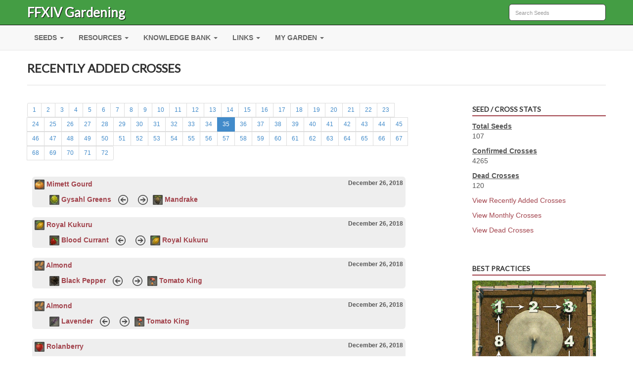

--- FILE ---
content_type: text/html; charset=UTF-8
request_url: https://ffxivgardening.com/recent?page=35
body_size: 7074
content:

<!DOCTYPE html>
<html lang="en">
  <head>
    <!-- Google Tag Manager -->
	<!-- Global site tag (gtag.js) - Google Analytics -->
<script async src="https://www.googletagmanager.com/gtag/js?id=UA-53515014-1"></script>
<script>
  window.dataLayer = window.dataLayer || [];
  function gtag(){dataLayer.push(arguments);}
  gtag('js', new Date());

  gtag('config', 'UA-53515014-1');
</script>	<script async src="https://pagead2.googlesyndication.com/pagead/js/adsbygoogle.js?client=ca-pub-7668419010845723" crossorigin="anonymous"></script>	
	<meta charset="utf-8">
    <meta http-equiv="X-UA-Compatible" content="IE=edge">
    <meta name="viewport" content="width=device-width, initial-scale=1">
	
	<link rel="alternate" hreflang="en" href="https://www.ffxivgardening.com/" />
	<link rel="alternate" hreflang="fr" href="https://www.ffxivgardening.com/index.php?lang=fr_FR" />
	<link rel="alternate" hreflang="de" href="https://www.ffxivgardening.com/index.php?lang=de_DE" />
	<link rel="alternate" hreflang="ja" href="https://www.ffxivgardening.com/index.php?lang=ja_JP.UTF-8" />
	<link rel="alternate" hreflang="zh" href="https://www.ffxivgardening.com/index.php?lang=zh_CN" />
	<link rel="alternate" hreflang="ko" href="https://www.ffxivgardening.com/index.php?lang=ko_KR.UTF-8" />

    <title>FFXIV Gardening: Recently Added Crosses</title>

    <!-- Favicon -->
	<link href="images/favicon.ico" rel="shortcut icon" type="image/x-icon" />
	<link href="images/favicon.ico" rel="icon" type="image/x-icon" />
	
	<!-- Bootstrap core CSS -->
    <link href="css/bootstrap.min.css" rel="stylesheet">
	
	<!-- Custom CSS -->
    <link href="css/custom.css" rel="stylesheet">
	
	<!-- jQuery Theme -->
	<link rel="stylesheet" href="https://ajax.googleapis.com/ajax/libs/jqueryui/1.10.1/themes/base/minified/jquery-ui.min.css" type="text/css" />
	
	<!-- Slide Menu -->
    <link href="css/jasny-bootstrap.min.css" rel="stylesheet">
	
	<!-- Blog -->
	<link href="css/blog.css" rel="stylesheet">
	
	<!-- Sticky Footer -->
	<link href="css/sticky-footer.css" rel="stylesheet">
	
	<!-- Font Awesome -->
    <link href="fa/css/all.css" rel="stylesheet">
	
	<!-- Google Fonts -->
	<link href='https://fonts.googleapis.com/css?family=Lato' rel='stylesheet' type='text/css'>
	
	<!-- Google Translate -->
	<meta name="google-translate-customization" content="4b60d380727e7df-a9e41aaa0e619fa4-gdf80b111f4d7eaf1-16"></meta>
	
	<!-- Mobile -->
	<link href="includes/mobile.php">
	
	<!-- JS Core -->
	<!-- Bootstrap core JavaScript
    ================================================== -->
    <!-- Placed at the end of the document so the pages load faster -->
    <script src="https://ajax.googleapis.com/ajax/libs/jquery/1.11.1/jquery.min.js"></script>
    <script src="js/bootstrap.min.js"></script>
	<script src="https://code.jquery.com/ui/1.10.1/jquery-ui.min.js"></script>
    <!-- IE10 viewport hack for Surface/desktop Windows 8 bug -->
    <script src="js/ie10-viewport-bug-workaround.js"></script>
	<!-- Jasny Bootstrap (slidemenu) -->
	<script src="js/jasny-bootstrap.min.js"></script>	
  </head>

  <body>
  
	<!-- Fixed navbar -->
	<nav class="navbar navbar-inverse navbar-fixed-top" role="navigation">
  <div class="container">
	<div class="navbar-header">
	  <button type="button" class="navbar-toggle" data-toggle="offcanvas" data-target=".navbar-offcanvas" data-placement="left">
		<span class="sr-only">Toggle navigation</span>
		<span class="icon-bar"></span>
		<span class="icon-bar"></span>
		<span class="icon-bar"></span>
	  </button>
	  <a class="navbar-brand" href="index.php">FFXIV Gardening</a>
	</div>
	
	  <form action='search-results.php' method='get' class="navbar-form navbar-right" id='searchform'>
		<input type="text" name="seed" value='' class="form-control" placeholder="Search Seeds" id="textfield">
		<div id="searchContainer"></div>
	  </form>
  </div>
</nav>

<script type="text/javascript">
$(function() {

//autocomplete
$(".form-control").autocomplete({
source: "search.php",
minLength: 2,
appendTo: "#searchContainer",
select: function(event, ui) {
	$(event.target).val(ui.item.value);
	$('#searchform').submit();
	return false;
}
});				

});
</script>	
	<!-- Static navbar -->
	<div class="navbar navbar-static-top navbar-default fixed-desktop">
<div class="container">
	<div class="navbar-offcanvas offcanvas navmenu-fixed-left">
	  <ul class="nav navbar-nav navbar-left">
			<li class="dropdown">
			  <a href="#" class="dropdown-toggle" data-toggle="dropdown">SEEDS <span class="caret"></span></a>
			  <ul class="dropdown-menu" role="menu">
				<li><a href="seed-list">View All</a></li>
				<li class="divider"></li>
				<li><a href="seed-list.php?SeedType=3">Fruit</a></li>
				<li><a href="seed-list.php?SeedType=7">Vegetable</a></li>
				<li><a href="seed-list.php?SeedType=5">Herb & Nut</a></li>
				<li><a href="seed-list.php?SeedType=1">Chocobo Food</a></li>
				<li><a href="seed-list.php?SeedType=2">Gardening Minions</a></li>
				<li><a href="seed-list.php?SeedType=9">Elemental</a></li>
				<li><a href="seed-list.php?SeedType=10">Flowerpot</a></li>
			  </ul>
			</li>
			<li class="dropdown">
			  <a href="#" class="dropdown-toggle" data-toggle="dropdown">RESOURCES <span class="caret"></span></a>
			  <ul class="dropdown-menu" role="menu">
				<li class="dropdown-header">Gardening Info</li>
				<li><a href="guide-to-gardening">Guide to Gardening</a></li>
				<li><a href="video-tutorials">Video Tutorials</a></li>
				<li><a href="gardening-tips-tricks">Gardening Tips & Tricks</a></li>
				<li><a href="cross-diagrams">Crossbreed Diagrams</a></li>
				<li><a href="gardening-only-items">Gardening Only Items</a></li>
				<li><a href="topsoil-gathering">Topsoil Gathering</a></li>
				<li class="divider"></li>
				<li class="dropdown-header">Island Sanctuary</li>
				<li><a href="is-overview">Overview</a></li>
				<li><a href="https://www.lalachievements.com/islands/" target="_blank">Animal Collecting</a></li>
				<li><a href="https://ff14moomoo.com/island_sanctuary.html#" target="_blank">Resource Map</a></li>
				<li class="divider"></li>
				<li class="dropdown-header">Galleries</li>
				<li><a href="flowerpot-gallery">Flowerpot Gallery</a></li>
				<li><a href="plant-model-gallery">Plant Model Gallery</a></li>
				<li><a href="rainbow-gallery">Rainbow Gallery</a></li>
			  </ul>
			</li>
			<li class="dropdown">
			  <a href="#" class="dropdown-toggle" data-toggle="dropdown">KNOWLEDGE BANK <span class="caret"></span></a>
			  <ul class="dropdown-menu" role="menu">
				<li class="dropdown-header">Site Info</li>
				<li><a href="documentation">Site Documentation</a></li>
				<li><a href="recent">Recently Added Crosses</a></li>
				<li><a href="dead-crosses">Dead Crosses</a></li>
				<li><a href="updates">Update Archive / Contact</a></li>
				<li class="divider"></li>
				<li class="dropdown-header">Theorycrafting</li>
				<li><a href="intercross-priority-path">Intercross Priority Path</a></li>
				<li><a href="fertilizer-analysis">Fertilizer Analysis</a></li>
				<li><a href="tending-analysis">Tending Analysis</a></li>
				<li><a href="topsoil-analysis">Topsoil Analysis</a></li>
				<li><a href="flowerpot-colors">Flowerpot Colors</a></li>
				<li><a href="seed-trends-families">Seed Trends & Families</a></li>
			  </ul>
			</li>
			<li class="dropdown">
			  <a href="#" class="dropdown-toggle" data-toggle="dropdown">LINKS <span class="caret"></span></a>
			  <ul class="dropdown-menu" role="menu">
				<li class="dropdown-header">Site Related</li>
				<li><a href="https://docs.google.com/spreadsheets/d/1e4Up6pPM_lWcGqc8XnE5hJsodXDUbSACEg0O0rmgsj4/edit#gid=0" target="_blank">Gardening Spreadsheet</a></li>
				<li><a href="http://www.reddit.com/r/ffxivgardening" target="_blank">Gardening Subreddit</a></li>
				<li><a href="https://discord.gg/gRP62SE" target="_blank">Discord Channel</a></li>
				<li><a href="https://docs.google.com/spreadsheets/d/1pKmca2fMSCUNVDTq75BPFzDyFrRdarF39SsC3StnUSY/edit#gid=0" target="_blank">The Big Triangle</a></li>
				<li class="divider"></li>
				<li class="dropdown-header">FFXIV Related</li>
				<li><a href="http://www.garlandtools.org/db/" target="blank">Garland Tools Database</a></li>
				<li><a href="http://www.ffxiv-gathering.com" target="_blank">FFXIV Gathering</a></li>
				<li><a href="https://ffxivcrafting.com" target="_blank">FFXIV Crafting</a></li>
				<li><a href="https://ff14fish.carbuncleplushy.com/" target="_blank">FFXIV Fish Tracker</a></li>
				<li><a href="http://en.ff14housing.com/" target="_blank">FFXIV Housing</a></li>
				<li><a href="http://ffxivchocobo.com/" target="_blank">Chocobo Color Calculator</a></li>
				<li><a href="https://ffxivhunt.com/" target="_blank">Hunts Path Finder</a></li>
				<li><a href="http://www.heavenswhere.com" target="_blank">Heavenswhere</a></li>
			  </ul>
			</li>
			<li class="dropdown">
			  <a href="#" class="dropdown-toggle" data-toggle="dropdown">MY GARDEN <span class="caret"></span></a>
			  <ul class="dropdown-menu" role="menu">
				<li><a href="planner">Planner</a></li>
				<li><a href="build">Builder</a></li>
				<li><a href="fertilizer-timer">Fertilizer Timer</a></li>
				<li><a href="https://github.com/nick75g/FFXIV-Crossbreed-Helper" target="_blank">Crossbreed Helper</a></li>
			  </ul>
			</li>
			<li></li>
		  </ul>
	</div><!--/.nav-offcanvas -->
</div>
</div>	
	<div class="container">
		<h3><strong>RECENTLY ADDED CROSSES</strong></h3>
		<hr style="background: #eee; height: 1px;">
		<div class="row">		
			<div class="col-sm-8 blog-main">
				<div class="blog-post">
								<div class="text-center" style="margin-top: -20px;">
				<ul class="pagination pagination-sm">
				
				<li class="page-item "><a href='?page=1' class="page-link">1</a></li>

				
				<li class="page-item "><a href='?page=2' class="page-link">2</a></li>

				
				<li class="page-item "><a href='?page=3' class="page-link">3</a></li>

				
				<li class="page-item "><a href='?page=4' class="page-link">4</a></li>

				
				<li class="page-item "><a href='?page=5' class="page-link">5</a></li>

				
				<li class="page-item "><a href='?page=6' class="page-link">6</a></li>

				
				<li class="page-item "><a href='?page=7' class="page-link">7</a></li>

				
				<li class="page-item "><a href='?page=8' class="page-link">8</a></li>

				
				<li class="page-item "><a href='?page=9' class="page-link">9</a></li>

				
				<li class="page-item "><a href='?page=10' class="page-link">10</a></li>

				
				<li class="page-item "><a href='?page=11' class="page-link">11</a></li>

				
				<li class="page-item "><a href='?page=12' class="page-link">12</a></li>

				
				<li class="page-item "><a href='?page=13' class="page-link">13</a></li>

				
				<li class="page-item "><a href='?page=14' class="page-link">14</a></li>

				
				<li class="page-item "><a href='?page=15' class="page-link">15</a></li>

				
				<li class="page-item "><a href='?page=16' class="page-link">16</a></li>

				
				<li class="page-item "><a href='?page=17' class="page-link">17</a></li>

				
				<li class="page-item "><a href='?page=18' class="page-link">18</a></li>

				
				<li class="page-item "><a href='?page=19' class="page-link">19</a></li>

				
				<li class="page-item "><a href='?page=20' class="page-link">20</a></li>

				
				<li class="page-item "><a href='?page=21' class="page-link">21</a></li>

				
				<li class="page-item "><a href='?page=22' class="page-link">22</a></li>

				
				<li class="page-item "><a href='?page=23' class="page-link">23</a></li>

				
				<li class="page-item "><a href='?page=24' class="page-link">24</a></li>

				
				<li class="page-item "><a href='?page=25' class="page-link">25</a></li>

				
				<li class="page-item "><a href='?page=26' class="page-link">26</a></li>

				
				<li class="page-item "><a href='?page=27' class="page-link">27</a></li>

				
				<li class="page-item "><a href='?page=28' class="page-link">28</a></li>

				
				<li class="page-item "><a href='?page=29' class="page-link">29</a></li>

				
				<li class="page-item "><a href='?page=30' class="page-link">30</a></li>

				
				<li class="page-item "><a href='?page=31' class="page-link">31</a></li>

				
				<li class="page-item "><a href='?page=32' class="page-link">32</a></li>

				
				<li class="page-item "><a href='?page=33' class="page-link">33</a></li>

				
				<li class="page-item "><a href='?page=34' class="page-link">34</a></li>

				
				<li class="page-item active"><a href='?page=35' class="page-link">35</a></li>

				
				<li class="page-item "><a href='?page=36' class="page-link">36</a></li>

				
				<li class="page-item "><a href='?page=37' class="page-link">37</a></li>

				
				<li class="page-item "><a href='?page=38' class="page-link">38</a></li>

				
				<li class="page-item "><a href='?page=39' class="page-link">39</a></li>

				
				<li class="page-item "><a href='?page=40' class="page-link">40</a></li>

				
				<li class="page-item "><a href='?page=41' class="page-link">41</a></li>

				
				<li class="page-item "><a href='?page=42' class="page-link">42</a></li>

				
				<li class="page-item "><a href='?page=43' class="page-link">43</a></li>

				
				<li class="page-item "><a href='?page=44' class="page-link">44</a></li>

				
				<li class="page-item "><a href='?page=45' class="page-link">45</a></li>

				
				<li class="page-item "><a href='?page=46' class="page-link">46</a></li>

				
				<li class="page-item "><a href='?page=47' class="page-link">47</a></li>

				
				<li class="page-item "><a href='?page=48' class="page-link">48</a></li>

				
				<li class="page-item "><a href='?page=49' class="page-link">49</a></li>

				
				<li class="page-item "><a href='?page=50' class="page-link">50</a></li>

				
				<li class="page-item "><a href='?page=51' class="page-link">51</a></li>

				
				<li class="page-item "><a href='?page=52' class="page-link">52</a></li>

				
				<li class="page-item "><a href='?page=53' class="page-link">53</a></li>

				
				<li class="page-item "><a href='?page=54' class="page-link">54</a></li>

				
				<li class="page-item "><a href='?page=55' class="page-link">55</a></li>

				
				<li class="page-item "><a href='?page=56' class="page-link">56</a></li>

				
				<li class="page-item "><a href='?page=57' class="page-link">57</a></li>

				
				<li class="page-item "><a href='?page=58' class="page-link">58</a></li>

				
				<li class="page-item "><a href='?page=59' class="page-link">59</a></li>

				
				<li class="page-item "><a href='?page=60' class="page-link">60</a></li>

				
				<li class="page-item "><a href='?page=61' class="page-link">61</a></li>

				
				<li class="page-item "><a href='?page=62' class="page-link">62</a></li>

				
				<li class="page-item "><a href='?page=63' class="page-link">63</a></li>

				
				<li class="page-item "><a href='?page=64' class="page-link">64</a></li>

				
				<li class="page-item "><a href='?page=65' class="page-link">65</a></li>

				
				<li class="page-item "><a href='?page=66' class="page-link">66</a></li>

				
				<li class="page-item "><a href='?page=67' class="page-link">67</a></li>

				
				<li class="page-item "><a href='?page=68' class="page-link">68</a></li>

				
				<li class="page-item "><a href='?page=69' class="page-link">69</a></li>

				
				<li class="page-item "><a href='?page=70' class="page-link">70</a></li>

				
				<li class="page-item "><a href='?page=71' class="page-link">71</a></li>

				
				<li class="page-item "><a href='?page=72' class="page-link">72</a></li>

								</ul>
				</div>
								
				<div class='recent-details'><p><strong><img src='images/seed-icon/32.png' width='20' height='20' class='confirmed-details'> <a href='seed-details.php?SeedID=32'>Mimett Gourd</a><span class='small pull-right'>December 26, 2018</strong></p><ul style='margin-bottom: -5px'><li class='recent-list'><img src='images/seed-icon/11.png' width='20' height='20' class='confirmed-details'> <a href='seed-details.php?SeedID=11'>Gysahl Greens</a> <img src='images/arrow-left-small.png' style='padding: 0 10px;' class='confirmed-details'><img src='images/arrow-right-small.png' style='padding: 0 10px;' class='confirmed-details'><img src='images/seed-icon/20.png' width='20' height='20' class='confirmed-details'> <a href='seed-details.php?SeedID=20'>Mandrake</a></li></ul></div>								
				<div class='recent-details'><p><strong><img src='images/seed-icon/29.png' width='20' height='20' class='confirmed-details'> <a href='seed-details.php?SeedID=29'>Royal Kukuru</a><span class='small pull-right'>December 26, 2018</strong></p><ul style='margin-bottom: -5px'><li class='recent-list'><img src='images/seed-icon/21.png' width='20' height='20' class='confirmed-details'> <a href='seed-details.php?SeedID=21'>Blood Currant</a> <img src='images/arrow-left-small.png' style='padding: 0 10px;' class='confirmed-details'><img src='images/arrow-right-small.png' style='padding: 0 10px;' class='confirmed-details'><img src='images/seed-icon/29.png' width='20' height='20' class='confirmed-details'> <a href='seed-details.php?SeedID=29'>Royal Kukuru</a></li></ul></div>								
				<div class='recent-details'><p><strong><img src='images/seed-icon/22.png' width='20' height='20' class='confirmed-details'> <a href='seed-details.php?SeedID=22'>Almond</a><span class='small pull-right'>December 26, 2018</strong></p><ul style='margin-bottom: -5px'><li class='recent-list'><img src='images/seed-icon/8.png' width='20' height='20' class='confirmed-details'> <a href='seed-details.php?SeedID=8'>Black Pepper</a> <img src='images/arrow-left-small.png' style='padding: 0 10px;' class='confirmed-details'><img src='images/arrow-right-small.png' style='padding: 0 10px;' class='confirmed-details'><img src='images/seed-icon/50.png' width='20' height='20' class='confirmed-details'> <a href='seed-details.php?SeedID=50'>Tomato King</a></li></ul></div>								
				<div class='recent-details'><p><strong><img src='images/seed-icon/22.png' width='20' height='20' class='confirmed-details'> <a href='seed-details.php?SeedID=22'>Almond</a><span class='small pull-right'>December 26, 2018</strong></p><ul style='margin-bottom: -5px'><li class='recent-list'><img src='images/seed-icon/4.png' width='20' height='20' class='confirmed-details'> <a href='seed-details.php?SeedID=4'>Lavender</a> <img src='images/arrow-left-small.png' style='padding: 0 10px;' class='confirmed-details'><img src='images/arrow-right-small.png' style='padding: 0 10px;' class='confirmed-details'><img src='images/seed-icon/50.png' width='20' height='20' class='confirmed-details'> <a href='seed-details.php?SeedID=50'>Tomato King</a></li></ul></div>								
				<div class='recent-details'><p><strong><img src='images/seed-icon/24.png' width='20' height='20' class='confirmed-details'> <a href='seed-details.php?SeedID=24'>Rolanberry</a><span class='small pull-right'>December 26, 2018</strong></p><ul style='margin-bottom: -5px'><li class='recent-list'><img src='images/seed-icon/54.png' width='20' height='20' class='confirmed-details'> <a href='seed-details.php?SeedID=54'>Dalamud Popoto Set</a> <img src='images/arrow-left-small.png' style='padding: 0 10px;' class='confirmed-details'><img src='images/arrow-right-small.png' style='padding: 0 10px;' class='confirmed-details'><img src='images/seed-icon/12.png' width='20' height='20' class='confirmed-details'> <a href='seed-details.php?SeedID=12'>Pixie Plum</a></li></ul></div>								
				<div class='recent-details'><p><strong><img src='images/seed-icon/26.png' width='20' height='20' class='confirmed-details'> <a href='seed-details.php?SeedID=26'>Dzemael Tomato</a><span class='small pull-right'>December 26, 2018</strong></p><ul style='margin-bottom: -5px'><li class='recent-list'><img src='images/seed-icon/54.png' width='20' height='20' class='confirmed-details'> <a href='seed-details.php?SeedID=54'>Dalamud Popoto Set</a> <img src='images/arrow-left-small.png' style='padding: 0 10px;' class='confirmed-details'><img src='images/arrow-right-small.png' style='padding: 0 10px;' class='confirmed-details'><img src='images/seed-icon/10.png' width='20' height='20' class='confirmed-details'> <a href='seed-details.php?SeedID=10'>Sun Lemon</a></li></ul></div>								
				<div class='recent-details'><p><strong><img src='images/seed-icon/16.png' width='20' height='20' class='confirmed-details'> <a href='seed-details.php?SeedID=16'>Wizard Eggplant</a><span class='small pull-right'>December 26, 2018</strong></p><ul style='margin-bottom: -5px'><li class='recent-list'><img src='images/seed-icon/6.png' width='20' height='20' class='confirmed-details'> <a href='seed-details.php?SeedID=6'>Coerthan Carrot</a> <img src='images/arrow-left-small.png' style='padding: 0 10px;' class='confirmed-details'><img src='images/arrow-right-small.png' style='padding: 0 10px;' class='confirmed-details'><img src='images/seed-icon/35.png' width='20' height='20' class='confirmed-details'> <a href='seed-details.php?SeedID=35'>Star Anise</a></li></ul></div>								
				<div class='recent-details'><p><strong><img src='images/seed-icon/16.png' width='20' height='20' class='confirmed-details'> <a href='seed-details.php?SeedID=16'>Wizard Eggplant</a><span class='small pull-right'>December 26, 2018</strong></p><ul style='margin-bottom: -5px'><li class='recent-list'><img src='images/seed-icon/3.png' width='20' height='20' class='confirmed-details'> <a href='seed-details.php?SeedID=3'>Paprika</a> <img src='images/arrow-left-small.png' style='padding: 0 10px;' class='confirmed-details'><img src='images/arrow-right-small.png' style='padding: 0 10px;' class='confirmed-details'><img src='images/seed-icon/35.png' width='20' height='20' class='confirmed-details'> <a href='seed-details.php?SeedID=35'>Star Anise</a></li></ul></div>								
				<div class='recent-details'><p><strong><img src='images/seed-icon/22.png' width='20' height='20' class='confirmed-details'> <a href='seed-details.php?SeedID=22'>Almond</a><span class='small pull-right'>December 26, 2018</strong></p><ul style='margin-bottom: -5px'><li class='recent-list'><img src='images/seed-icon/3.png' width='20' height='20' class='confirmed-details'> <a href='seed-details.php?SeedID=3'>Paprika</a> <img src='images/arrow-left-small.png' style='padding: 0 10px;' class='confirmed-details'><img src='images/arrow-right-small.png' style='padding: 0 10px;' class='confirmed-details'><img src='images/seed-icon/35.png' width='20' height='20' class='confirmed-details'> <a href='seed-details.php?SeedID=35'>Star Anise</a></li></ul></div>								
				<div class='recent-details'><p><strong><img src='images/seed-icon/47.png' width='20' height='20' class='confirmed-details'> <a href='seed-details.php?SeedID=47'>Eggplant Knight</a><span class='small pull-right'>December 26, 2018</strong></p><ul style='margin-bottom: -5px'><li class='recent-list'><img src='images/seed-icon/11.png' width='20' height='20' class='confirmed-details'> <a href='seed-details.php?SeedID=11'>Gysahl Greens</a> <img src='images/arrow-left-small.png' style='padding: 0 10px;' class='confirmed-details'><img src='images/arrow-right-small.png' style='padding: 0 10px;' class='confirmed-details'><img src='images/seed-icon/50.png' width='20' height='20' class='confirmed-details'> <a href='seed-details.php?SeedID=50'>Tomato King</a></li></ul></div>								
				<div class='recent-details'><p><strong><img src='images/seed-icon/47.png' width='20' height='20' class='confirmed-details'> <a href='seed-details.php?SeedID=47'>Eggplant Knight</a><span class='small pull-right'>December 26, 2018</strong></p><ul style='margin-bottom: -5px'><li class='recent-list'><img src='images/seed-icon/9.png' width='20' height='20' class='confirmed-details'> <a href='seed-details.php?SeedID=9'>Faerie Apple</a> <img src='images/arrow-left-small.png' style='padding: 0 10px;' class='confirmed-details'><img src='images/arrow-right-small.png' style='padding: 0 10px;' class='confirmed-details'><img src='images/seed-icon/44.png' width='20' height='20' class='confirmed-details'> <a href='seed-details.php?SeedID=44'>Garlic Jester</a></li></ul></div>								
				<div class='recent-details'><p><strong><img src='images/seed-icon/23.png' width='20' height='20' class='confirmed-details'> <a href='seed-details.php?SeedID=23'>Mirror Apple</a><span class='small pull-right'>December 26, 2018</strong></p><ul style='margin-bottom: -5px'><li class='recent-list'><img src='images/seed-icon/44.png' width='20' height='20' class='confirmed-details'> <a href='seed-details.php?SeedID=44'>Garlic Jester</a> <img src='images/arrow-left-small.png' style='padding: 0 10px;' class='confirmed-details'><img src='images/arrow-right-small.png' style='padding: 0 10px;' class='confirmed-details'><img src='images/seed-icon/1.png' width='20' height='20' class='confirmed-details'> <a href='seed-details.php?SeedID=1'>La Noscean Orange</a></li></ul></div>								
				<div class='recent-details'><p><strong><img src='images/seed-icon/26.png' width='20' height='20' class='confirmed-details'> <a href='seed-details.php?SeedID=26'>Dzemael Tomato</a><span class='small pull-right'>December 26, 2018</strong></p><ul style='margin-bottom: -5px'><li class='recent-list'><img src='images/seed-icon/65.png' width='20' height='20' class='confirmed-details'> <a href='seed-details.php?SeedID=65'>Blood Pepper</a> <img src='images/arrow-left-small.png' style='padding: 0 10px;' class='confirmed-details'><img src='images/arrow-right-small.png' style='padding: 0 10px;' class='confirmed-details'><img src='images/seed-icon/9.png' width='20' height='20' class='confirmed-details'> <a href='seed-details.php?SeedID=9'>Faerie Apple</a></li></ul></div>								
				<div class='recent-details'><p><strong><img src='images/seed-icon/52.png' width='20' height='20' class='confirmed-details'> <a href='seed-details.php?SeedID=52'>Onion Prince</a><span class='small pull-right'>December 26, 2018</strong></p><ul style='margin-bottom: -5px'><li class='recent-list'><img src='images/seed-icon/65.png' width='20' height='20' class='confirmed-details'> <a href='seed-details.php?SeedID=65'>Blood Pepper</a> <img src='images/arrow-left-small.png' style='padding: 0 10px;' class='confirmed-details'><img src='images/arrow-right-small.png' style='padding: 0 10px;' class='confirmed-details'><img src='images/seed-icon/56.png' width='20' height='20' class='confirmed-details'> <a href='seed-details.php?SeedID=56'>Pearl Ginger Root</a></li></ul></div>								
				<div class='recent-details'><p><strong><img src='images/seed-icon/23.png' width='20' height='20' class='confirmed-details'> <a href='seed-details.php?SeedID=23'>Mirror Apple</a><span class='small pull-right'>December 26, 2018</strong></p><ul style='margin-bottom: -5px'><li class='recent-list'><img src='images/seed-icon/65.png' width='20' height='20' class='confirmed-details'> <a href='seed-details.php?SeedID=65'>Blood Pepper</a> <img src='images/arrow-left-small.png' style='padding: 0 10px;' class='confirmed-details'><img src='images/arrow-right-small.png' style='padding: 0 10px;' class='confirmed-details'><img src='images/seed-icon/2.png' width='20' height='20' class='confirmed-details'> <a href='seed-details.php?SeedID=2'>Lowland Grape</a></li></ul></div>								
				<div class='recent-details'><p><strong><img src='images/seed-icon/26.png' width='20' height='20' class='confirmed-details'> <a href='seed-details.php?SeedID=26'>Dzemael Tomato</a><span class='small pull-right'>December 26, 2018</strong></p><ul style='margin-bottom: -5px'><li class='recent-list'><img src='images/seed-icon/65.png' width='20' height='20' class='confirmed-details'> <a href='seed-details.php?SeedID=65'>Blood Pepper</a> <img src='images/arrow-left-small.png' style='padding: 0 10px;' class='confirmed-details'><img src='images/arrow-right-small.png' style='padding: 0 10px;' class='confirmed-details'><img src='images/seed-icon/1.png' width='20' height='20' class='confirmed-details'> <a href='seed-details.php?SeedID=1'>La Noscean Orange</a></li></ul></div>								
				<div class='recent-details'><p><strong><img src='images/seed-icon/36.png' width='20' height='20' class='confirmed-details'> <a href='seed-details.php?SeedID=36'>La Noscean Leek</a><span class='small pull-right'>December 26, 2018</strong></p><ul style='margin-bottom: -5px'><li class='recent-list'><img src='images/seed-icon/67.png' width='20' height='20' class='confirmed-details'> <a href='seed-details.php?SeedID=67'>Chive</a> <img src='images/arrow-left-small.png' style='padding: 0 10px;' class='confirmed-details'><img src='images/arrow-right-small.png' style='padding: 0 10px;' class='confirmed-details'><img src='images/seed-icon/27.png' width='20' height='20' class='confirmed-details'> <a href='seed-details.php?SeedID=27'>Prickly Pineapple</a></li></ul></div>								
				<div class='recent-details'><p><strong><img src='images/seed-icon/54.png' width='20' height='20' class='confirmed-details'> <a href='seed-details.php?SeedID=54'>Dalamud Popoto Set</a><span class='small pull-right'>December 26, 2018</strong></p><ul style='margin-bottom: -5px'><li class='recent-list'><img src='images/seed-icon/67.png' width='20' height='20' class='confirmed-details'> <a href='seed-details.php?SeedID=67'>Chive</a> <img src='images/arrow-left-small.png' style='padding: 0 10px;' class='confirmed-details'><img src='images/arrow-right-small.png' style='padding: 0 10px;' class='confirmed-details'><img src='images/seed-icon/16.png' width='20' height='20' class='confirmed-details'> <a href='seed-details.php?SeedID=16'>Wizard Eggplant</a></li></ul></div>								
				<div class='recent-details'><p><strong><img src='images/seed-icon/27.png' width='20' height='20' class='confirmed-details'> <a href='seed-details.php?SeedID=27'>Prickly Pineapple</a><span class='small pull-right'>December 26, 2018</strong></p><ul style='margin-bottom: -5px'><li class='recent-list'><img src='images/seed-icon/49.png' width='20' height='20' class='confirmed-details'> <a href='seed-details.php?SeedID=49'>Glazenut</a> <img src='images/arrow-left-small.png' style='padding: 0 10px;' class='confirmed-details'><img src='images/arrow-right-small.png' style='padding: 0 10px;' class='confirmed-details'><img src='images/seed-icon/11.png' width='20' height='20' class='confirmed-details'> <a href='seed-details.php?SeedID=11'>Gysahl Greens</a></li></ul></div>								
				<div class='recent-details'><p><strong><img src='images/seed-icon/27.png' width='20' height='20' class='confirmed-details'> <a href='seed-details.php?SeedID=27'>Prickly Pineapple</a><span class='small pull-right'>December 26, 2018</strong></p><ul style='margin-bottom: -5px'><li class='recent-list'><img src='images/seed-icon/49.png' width='20' height='20' class='confirmed-details'> <a href='seed-details.php?SeedID=49'>Glazenut</a> <img src='images/arrow-left-small.png' style='padding: 0 10px;' class='confirmed-details'><img src='images/arrow-right-small.png' style='padding: 0 10px;' class='confirmed-details'><img src='images/seed-icon/64.png' width='20' height='20' class='confirmed-details'> <a href='seed-details.php?SeedID=64'>Han Lemon</a></li></ul></div>								
				<div class='recent-details'><p><strong><img src='images/seed-icon/47.png' width='20' height='20' class='confirmed-details'> <a href='seed-details.php?SeedID=47'>Eggplant Knight</a><span class='small pull-right'>December 26, 2018</strong></p><ul style='margin-bottom: -5px'><li class='recent-list'><img src='images/seed-icon/64.png' width='20' height='20' class='confirmed-details'> <a href='seed-details.php?SeedID=64'>Han Lemon</a> <img src='images/arrow-left-small.png' style='padding: 0 10px;' class='confirmed-details'><img src='images/arrow-right-small.png' style='padding: 0 10px;' class='confirmed-details'><img src='images/seed-icon/35.png' width='20' height='20' class='confirmed-details'> <a href='seed-details.php?SeedID=35'>Star Anise</a></li></ul></div>								
				<div class='recent-details'><p><strong><img src='images/seed-icon/17.png' width='20' height='20' class='confirmed-details'> <a href='seed-details.php?SeedID=17'>Midland Cabbage</a><span class='small pull-right'>December 26, 2018</strong></p><ul style='margin-bottom: -5px'><li class='recent-list'><img src='images/seed-icon/22.png' width='20' height='20' class='confirmed-details'> <a href='seed-details.php?SeedID=22'>Almond</a> <img src='images/arrow-left-small.png' style='padding: 0 10px;' class='confirmed-details'><img src='images/arrow-right-small.png' style='padding: 0 10px;' class='confirmed-details'><img src='images/seed-icon/53.png' width='20' height='20' class='confirmed-details'> <a href='seed-details.php?SeedID=53'>Popoto Set</a></li></ul></div>								
				<div class='recent-details'><p><strong><img src='images/seed-icon/47.png' width='20' height='20' class='confirmed-details'> <a href='seed-details.php?SeedID=47'>Eggplant Knight</a><span class='small pull-right'>December 26, 2018</strong></p><ul style='margin-bottom: -5px'><li class='recent-list'><img src='images/seed-icon/22.png' width='20' height='20' class='confirmed-details'> <a href='seed-details.php?SeedID=22'>Almond</a> <img src='images/arrow-left-small.png' style='padding: 0 10px;' class='confirmed-details'><img src='images/arrow-right-small.png' style='padding: 0 10px;' class='confirmed-details'><img src='images/seed-icon/53.png' width='20' height='20' class='confirmed-details'> <a href='seed-details.php?SeedID=53'>Popoto Set</a></li></ul></div>								
				<div class='recent-details'><p><strong><img src='images/seed-icon/30.png' width='20' height='20' class='confirmed-details'> <a href='seed-details.php?SeedID=30'>Shroud Tea</a><span class='small pull-right'>December 26, 2018</strong></p><ul style='margin-bottom: -5px'><li class='recent-list'><img src='images/seed-icon/43.png' width='20' height='20' class='confirmed-details'> <a href='seed-details.php?SeedID=43'>Broombush</a> <img src='images/arrow-left-small.png' style='padding: 0 10px;' class='confirmed-details'><img src='images/arrow-right-small.png' style='padding: 0 10px;' class='confirmed-details'><img src='images/seed-icon/15.png' width='20' height='20' class='confirmed-details'> <a href='seed-details.php?SeedID=15'>Millioncorn</a></li></ul></div>								
				<div class='recent-details'><p><strong><img src='images/seed-icon/36.png' width='20' height='20' class='confirmed-details'> <a href='seed-details.php?SeedID=36'>La Noscean Leek</a><span class='small pull-right'>December 26, 2018</strong></p><ul style='margin-bottom: -5px'><li class='recent-list'><img src='images/seed-icon/43.png' width='20' height='20' class='confirmed-details'> <a href='seed-details.php?SeedID=43'>Broombush</a> <img src='images/arrow-left-small.png' style='padding: 0 10px;' class='confirmed-details'><img src='images/arrow-right-small.png' style='padding: 0 10px;' class='confirmed-details'><img src='images/seed-icon/15.png' width='20' height='20' class='confirmed-details'> <a href='seed-details.php?SeedID=15'>Millioncorn</a></li></ul></div>								
				<div class='recent-details'><p><strong><img src='images/seed-icon/34.png' width='20' height='20' class='confirmed-details'> <a href='seed-details.php?SeedID=34'>Azeyma Rose</a><span class='small pull-right'>December 26, 2018</strong></p><ul style='margin-bottom: -5px'><li class='recent-list'><img src='images/seed-icon/43.png' width='20' height='20' class='confirmed-details'> <a href='seed-details.php?SeedID=43'>Broombush</a> <img src='images/arrow-left-small.png' style='padding: 0 10px;' class='confirmed-details'><img src='images/arrow-right-small.png' style='padding: 0 10px;' class='confirmed-details'><img src='images/seed-icon/4.png' width='20' height='20' class='confirmed-details'> <a href='seed-details.php?SeedID=4'>Lavender</a></li></ul></div>								
				<div class='recent-details'><p><strong><img src='images/seed-icon/34.png' width='20' height='20' class='confirmed-details'> <a href='seed-details.php?SeedID=34'>Azeyma Rose</a><span class='small pull-right'>December 26, 2018</strong></p><ul style='margin-bottom: -5px'><li class='recent-list'><img src='images/seed-icon/43.png' width='20' height='20' class='confirmed-details'> <a href='seed-details.php?SeedID=43'>Broombush</a> <img src='images/arrow-left-small.png' style='padding: 0 10px;' class='confirmed-details'><img src='images/arrow-right-small.png' style='padding: 0 10px;' class='confirmed-details'><img src='images/seed-icon/55.png' width='20' height='20' class='confirmed-details'> <a href='seed-details.php?SeedID=55'>Garlic Cloves</a></li></ul></div>								
				<div class='recent-details'><p><strong><img src='images/seed-icon/30.png' width='20' height='20' class='confirmed-details'> <a href='seed-details.php?SeedID=30'>Shroud Tea</a><span class='small pull-right'>December 26, 2018</strong></p><ul style='margin-bottom: -5px'><li class='recent-list'><img src='images/seed-icon/44.png' width='20' height='20' class='confirmed-details'> <a href='seed-details.php?SeedID=44'>Garlic Jester</a> <img src='images/arrow-left-small.png' style='padding: 0 10px;' class='confirmed-details'><img src='images/arrow-right-small.png' style='padding: 0 10px;' class='confirmed-details'><img src='images/seed-icon/27.png' width='20' height='20' class='confirmed-details'> <a href='seed-details.php?SeedID=27'>Prickly Pineapple</a></li></ul></div>								
				<div class='recent-details'><p><strong><img src='images/seed-icon/28.png' width='20' height='20' class='confirmed-details'> <a href='seed-details.php?SeedID=28'>Apricot</a><span class='small pull-right'>December 26, 2018</strong></p><ul style='margin-bottom: -5px'><li class='recent-list'><img src='images/seed-icon/44.png' width='20' height='20' class='confirmed-details'> <a href='seed-details.php?SeedID=44'>Garlic Jester</a> <img src='images/arrow-left-small.png' style='padding: 0 10px;' class='confirmed-details'><img src='images/arrow-right-small.png' style='padding: 0 10px;' class='confirmed-details'><img src='images/seed-icon/27.png' width='20' height='20' class='confirmed-details'> <a href='seed-details.php?SeedID=27'>Prickly Pineapple</a></li></ul></div>								
				<div class='recent-details'><p><strong><img src='images/seed-icon/27.png' width='20' height='20' class='confirmed-details'> <a href='seed-details.php?SeedID=27'>Prickly Pineapple</a><span class='small pull-right'>December 26, 2018</strong></p><ul style='margin-bottom: -5px'><li class='recent-list'><img src='images/seed-icon/49.png' width='20' height='20' class='confirmed-details'> <a href='seed-details.php?SeedID=49'>Glazenut</a> <img src='images/arrow-left-small.png' style='padding: 0 10px;' class='confirmed-details'><img src='images/arrow-right-small.png' style='padding: 0 10px;' class='confirmed-details'><img src='images/seed-icon/71.png' width='20' height='20' class='confirmed-details'> <a href='seed-details.php?SeedID=71'>Voidrake</a></li></ul></div>								
				<div class='recent-details'><p><strong><img src='images/seed-icon/19.png' width='20' height='20' class='confirmed-details'> <a href='seed-details.php?SeedID=19'>Midland Basil</a><span class='small pull-right'>December 26, 2018</strong></p><ul style='margin-bottom: -5px'><li class='recent-list'><img src='images/seed-icon/49.png' width='20' height='20' class='confirmed-details'> <a href='seed-details.php?SeedID=49'>Glazenut</a> <img src='images/arrow-left-small.png' style='padding: 0 10px;' class='confirmed-details'><img src='images/arrow-right-small.png' style='padding: 0 10px;' class='confirmed-details'><img src='images/seed-icon/71.png' width='20' height='20' class='confirmed-details'> <a href='seed-details.php?SeedID=71'>Voidrake</a></li></ul></div>								
				<div class='recent-details'><p><strong><img src='images/seed-icon/47.png' width='20' height='20' class='confirmed-details'> <a href='seed-details.php?SeedID=47'>Eggplant Knight</a><span class='small pull-right'>December 26, 2018</strong></p><ul style='margin-bottom: -5px'><li class='recent-list'><img src='images/seed-icon/34.png' width='20' height='20' class='confirmed-details'> <a href='seed-details.php?SeedID=34'>Azeyma Rose</a> <img src='images/arrow-left-small.png' style='padding: 0 10px;' class='confirmed-details'><img src='images/arrow-right-small.png' style='padding: 0 10px;' class='confirmed-details'><img src='images/seed-icon/33.png' width='20' height='20' class='confirmed-details'> <a href='seed-details.php?SeedID=33'>Pahsana Fruit</a></li></ul></div>								
				<div class='recent-details'><p><strong><img src='images/seed-icon/43.png' width='20' height='20' class='confirmed-details'> <a href='seed-details.php?SeedID=43'>Broombush</a><span class='small pull-right'>December 26, 2018</strong></p><ul style='margin-bottom: -5px'><li class='recent-list'><img src='images/seed-icon/44.png' width='20' height='20' class='confirmed-details'> <a href='seed-details.php?SeedID=44'>Garlic Jester</a> <img src='images/arrow-left-small.png' style='padding: 0 10px;' class='confirmed-details'><img src='images/arrow-right-small.png' style='padding: 0 10px;' class='confirmed-details'><img src='images/seed-icon/52.png' width='20' height='20' class='confirmed-details'> <a href='seed-details.php?SeedID=52'>Onion Prince</a></li></ul></div>								
				<div class='recent-details'><p><strong><img src='images/seed-icon/47.png' width='20' height='20' class='confirmed-details'> <a href='seed-details.php?SeedID=47'>Eggplant Knight</a><span class='small pull-right'>December 26, 2018</strong></p><ul style='margin-bottom: -5px'><li class='recent-list'><img src='images/seed-icon/60.png' width='20' height='20' class='confirmed-details'> <a href='seed-details.php?SeedID=60'>Mamook Pear</a> <img src='images/arrow-left-small.png' style='padding: 0 10px;' class='confirmed-details'><img src='images/arrow-right-small.png' style='padding: 0 10px;' class='confirmed-details'><img src='images/seed-icon/52.png' width='20' height='20' class='confirmed-details'> <a href='seed-details.php?SeedID=52'>Onion Prince</a></li></ul></div>								
				<div class='recent-details'><p><strong><img src='images/seed-icon/30.png' width='20' height='20' class='confirmed-details'> <a href='seed-details.php?SeedID=30'>Shroud Tea</a><span class='small pull-right'>December 26, 2018</strong></p><ul style='margin-bottom: -5px'><li class='recent-list'><img src='images/seed-icon/40.png' width='20' height='20' class='confirmed-details'> <a href='seed-details.php?SeedID=40'>Halone Gerbera</a> <img src='images/arrow-left-small.png' style='padding: 0 10px;' class='confirmed-details'><img src='images/arrow-right-small.png' style='padding: 0 10px;' class='confirmed-details'><img src='images/seed-icon/24.png' width='20' height='20' class='confirmed-details'> <a href='seed-details.php?SeedID=24'>Rolanberry</a></li></ul></div>								
				<div class='recent-details'><p><strong><img src='images/seed-icon/28.png' width='20' height='20' class='confirmed-details'> <a href='seed-details.php?SeedID=28'>Apricot</a><span class='small pull-right'>December 26, 2018</strong></p><ul style='margin-bottom: -5px'><li class='recent-list'><img src='images/seed-icon/40.png' width='20' height='20' class='confirmed-details'> <a href='seed-details.php?SeedID=40'>Halone Gerbera</a> <img src='images/arrow-left-small.png' style='padding: 0 10px;' class='confirmed-details'><img src='images/arrow-right-small.png' style='padding: 0 10px;' class='confirmed-details'><img src='images/seed-icon/24.png' width='20' height='20' class='confirmed-details'> <a href='seed-details.php?SeedID=24'>Rolanberry</a></li></ul></div>								
				<div class='recent-details'><p><strong><img src='images/seed-icon/32.png' width='20' height='20' class='confirmed-details'> <a href='seed-details.php?SeedID=32'>Mimett Gourd</a><span class='small pull-right'>December 26, 2018</strong></p><ul style='margin-bottom: -5px'><li class='recent-list'><img src='images/seed-icon/64.png' width='20' height='20' class='confirmed-details'> <a href='seed-details.php?SeedID=64'>Han Lemon</a> <img src='images/arrow-left-small.png' style='padding: 0 10px;' class='confirmed-details'><img src='images/arrow-right-small.png' style='padding: 0 10px;' class='confirmed-details'><img src='images/seed-icon/20.png' width='20' height='20' class='confirmed-details'> <a href='seed-details.php?SeedID=20'>Mandrake</a></li></ul></div>								
				<div class='recent-details'><p><strong><img src='images/seed-icon/16.png' width='20' height='20' class='confirmed-details'> <a href='seed-details.php?SeedID=16'>Wizard Eggplant</a><span class='small pull-right'>December 26, 2018</strong></p><ul style='margin-bottom: -5px'><li class='recent-list'><img src='images/seed-icon/18.png' width='20' height='20' class='confirmed-details'> <a href='seed-details.php?SeedID=18'>Linseed</a> <img src='images/arrow-left-small.png' style='padding: 0 10px;' class='confirmed-details'><img src='images/arrow-right-small.png' style='padding: 0 10px;' class='confirmed-details'><img src='images/seed-icon/53.png' width='20' height='20' class='confirmed-details'> <a href='seed-details.php?SeedID=53'>Popoto Set</a></li></ul></div>								
				<div class='recent-details'><p><strong><img src='images/seed-icon/19.png' width='20' height='20' class='confirmed-details'> <a href='seed-details.php?SeedID=19'>Midland Basil</a><span class='small pull-right'>December 26, 2018</strong></p><ul style='margin-bottom: -5px'><li class='recent-list'><img src='images/seed-icon/18.png' width='20' height='20' class='confirmed-details'> <a href='seed-details.php?SeedID=18'>Linseed</a> <img src='images/arrow-left-small.png' style='padding: 0 10px;' class='confirmed-details'><img src='images/arrow-right-small.png' style='padding: 0 10px;' class='confirmed-details'><img src='images/seed-icon/53.png' width='20' height='20' class='confirmed-details'> <a href='seed-details.php?SeedID=53'>Popoto Set</a></li></ul></div>								
				<div class='recent-details'><p><strong><img src='images/seed-icon/25.png' width='20' height='20' class='confirmed-details'> <a href='seed-details.php?SeedID=25'>Honey Lemon</a><span class='small pull-right'>December 26, 2018</strong></p><ul style='margin-bottom: -5px'><li class='recent-list'><img src='images/seed-icon/17.png' width='20' height='20' class='confirmed-details'> <a href='seed-details.php?SeedID=17'>Midland Cabbage</a> <img src='images/arrow-left-small.png' style='padding: 0 10px;' class='confirmed-details'><img src='images/arrow-right-small.png' style='padding: 0 10px;' class='confirmed-details'><img src='images/seed-icon/24.png' width='20' height='20' class='confirmed-details'> <a href='seed-details.php?SeedID=24'>Rolanberry</a></li></ul></div>								
				<div class='recent-details'><p><strong><img src='images/seed-icon/26.png' width='20' height='20' class='confirmed-details'> <a href='seed-details.php?SeedID=26'>Dzemael Tomato</a><span class='small pull-right'>December 26, 2018</strong></p><ul style='margin-bottom: -5px'><li class='recent-list'><img src='images/seed-icon/17.png' width='20' height='20' class='confirmed-details'> <a href='seed-details.php?SeedID=17'>Midland Cabbage</a> <img src='images/arrow-left-small.png' style='padding: 0 10px;' class='confirmed-details'><img src='images/arrow-right-small.png' style='padding: 0 10px;' class='confirmed-details'><img src='images/seed-icon/24.png' width='20' height='20' class='confirmed-details'> <a href='seed-details.php?SeedID=24'>Rolanberry</a></li></ul></div>								
				<div class='recent-details'><p><strong><img src='images/seed-icon/24.png' width='20' height='20' class='confirmed-details'> <a href='seed-details.php?SeedID=24'>Rolanberry</a><span class='small pull-right'>December 26, 2018</strong></p><ul style='margin-bottom: -5px'><li class='recent-list'><img src='images/seed-icon/18.png' width='20' height='20' class='confirmed-details'> <a href='seed-details.php?SeedID=18'>Linseed</a> <img src='images/arrow-left-small.png' style='padding: 0 10px;' class='confirmed-details'><img src='images/arrow-right-small.png' style='padding: 0 10px;' class='confirmed-details'><img src='images/seed-icon/24.png' width='20' height='20' class='confirmed-details'> <a href='seed-details.php?SeedID=24'>Rolanberry</a></li></ul></div>								
				<div class='recent-details'><p><strong><img src='images/seed-icon/20.png' width='20' height='20' class='confirmed-details'> <a href='seed-details.php?SeedID=20'>Mandrake</a><span class='small pull-right'>December 26, 2018</strong></p><ul style='margin-bottom: -5px'><li class='recent-list'><img src='images/seed-icon/18.png' width='20' height='20' class='confirmed-details'> <a href='seed-details.php?SeedID=18'>Linseed</a> <img src='images/arrow-left-small.png' style='padding: 0 10px;' class='confirmed-details'><img src='images/arrow-right-small.png' style='padding: 0 10px;' class='confirmed-details'><img src='images/seed-icon/24.png' width='20' height='20' class='confirmed-details'> <a href='seed-details.php?SeedID=24'>Rolanberry</a></li></ul></div>								
				<div class='recent-details'><p><strong><img src='images/seed-icon/47.png' width='20' height='20' class='confirmed-details'> <a href='seed-details.php?SeedID=47'>Eggplant Knight</a><span class='small pull-right'>December 26, 2018</strong></p><ul style='margin-bottom: -5px'><li class='recent-list'><img src='images/seed-icon/63.png' width='20' height='20' class='confirmed-details'> <a href='seed-details.php?SeedID=63'>Cieldalaes Pineapple</a> <img src='images/arrow-left-small.png' style='padding: 0 10px;' class='confirmed-details'><img src='images/arrow-right-small.png' style='padding: 0 10px;' class='confirmed-details'><img src='images/seed-icon/50.png' width='20' height='20' class='confirmed-details'> <a href='seed-details.php?SeedID=50'>Tomato King</a></li></ul></div>								
				<div class='recent-details'><p><strong><img src='images/seed-icon/47.png' width='20' height='20' class='confirmed-details'> <a href='seed-details.php?SeedID=47'>Eggplant Knight</a><span class='small pull-right'>December 26, 2018</strong></p><ul style='margin-bottom: -5px'><li class='recent-list'><img src='images/seed-icon/59.png' width='20' height='20' class='confirmed-details'> <a href='seed-details.php?SeedID=59'>Doman Plum</a> <img src='images/arrow-left-small.png' style='padding: 0 10px;' class='confirmed-details'><img src='images/arrow-right-small.png' style='padding: 0 10px;' class='confirmed-details'><img src='images/seed-icon/50.png' width='20' height='20' class='confirmed-details'> <a href='seed-details.php?SeedID=50'>Tomato King</a></li></ul></div>								
				<div class='recent-details'><p><strong><img src='images/seed-icon/47.png' width='20' height='20' class='confirmed-details'> <a href='seed-details.php?SeedID=47'>Eggplant Knight</a><span class='small pull-right'>December 20, 2018</strong></p><ul style='margin-bottom: -5px'><li class='recent-list'><img src='images/seed-icon/60.png' width='20' height='20' class='confirmed-details'> <a href='seed-details.php?SeedID=60'>Mamook Pear</a> <img src='images/arrow-left-small.png' style='padding: 0 10px;' class='confirmed-details'><img src='images/arrow-right-small.png' style='padding: 0 10px;' class='confirmed-details'><img src='images/seed-icon/35.png' width='20' height='20' class='confirmed-details'> <a href='seed-details.php?SeedID=35'>Star Anise</a></li></ul></div>								
				<div class='recent-details'><p><strong><img src='images/seed-icon/34.png' width='20' height='20' class='confirmed-details'> <a href='seed-details.php?SeedID=34'>Azeyma Rose</a><span class='small pull-right'>December 20, 2018</strong></p><ul style='margin-bottom: -5px'><li class='recent-list'><img src='images/seed-icon/45.png' width='20' height='20' class='confirmed-details'> <a href='seed-details.php?SeedID=45'>Mandragora Queen</a> <img src='images/arrow-left-small.png' style='padding: 0 10px;' class='confirmed-details'><img src='images/arrow-right-small.png' style='padding: 0 10px;' class='confirmed-details'><img src='images/seed-icon/39.png' width='20' height='20' class='confirmed-details'> <a href='seed-details.php?SeedID=39'>Tantalplant</a></li></ul></div>								
				<div class='recent-details'><p><strong><img src='images/seed-icon/47.png' width='20' height='20' class='confirmed-details'> <a href='seed-details.php?SeedID=47'>Eggplant Knight</a><span class='small pull-right'>December 20, 2018</strong></p><ul style='margin-bottom: -5px'><li class='recent-list'><img src='images/seed-icon/11.png' width='20' height='20' class='confirmed-details'> <a href='seed-details.php?SeedID=11'>Gysahl Greens</a> <img src='images/arrow-left-small.png' style='padding: 0 10px;' class='confirmed-details'><img src='images/arrow-right-small.png' style='padding: 0 10px;' class='confirmed-details'><img src='images/seed-icon/52.png' width='20' height='20' class='confirmed-details'> <a href='seed-details.php?SeedID=52'>Onion Prince</a></li></ul></div>								
				<div class='recent-details'><p><strong><img src='images/seed-icon/36.png' width='20' height='20' class='confirmed-details'> <a href='seed-details.php?SeedID=36'>La Noscean Leek</a><span class='small pull-right'>December 20, 2018</strong></p><ul style='margin-bottom: -5px'><li class='recent-list'><img src='images/seed-icon/67.png' width='20' height='20' class='confirmed-details'> <a href='seed-details.php?SeedID=67'>Chive</a> <img src='images/arrow-left-small.png' style='padding: 0 10px;' class='confirmed-details'><img src='images/arrow-right-small.png' style='padding: 0 10px;' class='confirmed-details'><img src='images/seed-icon/53.png' width='20' height='20' class='confirmed-details'> <a href='seed-details.php?SeedID=53'>Popoto Set</a></li></ul></div>								
				<div class='recent-details'><p><strong><img src='images/seed-icon/54.png' width='20' height='20' class='confirmed-details'> <a href='seed-details.php?SeedID=54'>Dalamud Popoto Set</a><span class='small pull-right'>December 20, 2018</strong></p><ul style='margin-bottom: -5px'><li class='recent-list'><img src='images/seed-icon/67.png' width='20' height='20' class='confirmed-details'> <a href='seed-details.php?SeedID=67'>Chive</a> <img src='images/arrow-left-small.png' style='padding: 0 10px;' class='confirmed-details'><img src='images/arrow-right-small.png' style='padding: 0 10px;' class='confirmed-details'><img src='images/seed-icon/17.png' width='20' height='20' class='confirmed-details'> <a href='seed-details.php?SeedID=17'>Midland Cabbage</a></li></ul></div>								
				<div class='recent-details'><p><strong><img src='images/seed-icon/26.png' width='20' height='20' class='confirmed-details'> <a href='seed-details.php?SeedID=26'>Dzemael Tomato</a><span class='small pull-right'>December 20, 2018</strong></p><ul style='margin-bottom: -5px'><li class='recent-list'><img src='images/seed-icon/67.png' width='20' height='20' class='confirmed-details'> <a href='seed-details.php?SeedID=67'>Chive</a> <img src='images/arrow-left-small.png' style='padding: 0 10px;' class='confirmed-details'><img src='images/arrow-right-small.png' style='padding: 0 10px;' class='confirmed-details'><img src='images/seed-icon/25.png' width='20' height='20' class='confirmed-details'> <a href='seed-details.php?SeedID=25'>Honey Lemon</a></li></ul></div>								
				<div class='recent-details'><p><strong><img src='images/seed-icon/36.png' width='20' height='20' class='confirmed-details'> <a href='seed-details.php?SeedID=36'>La Noscean Leek</a><span class='small pull-right'>December 20, 2018</strong></p><ul style='margin-bottom: -5px'><li class='recent-list'><img src='images/seed-icon/67.png' width='20' height='20' class='confirmed-details'> <a href='seed-details.php?SeedID=67'>Chive</a> <img src='images/arrow-left-small.png' style='padding: 0 10px;' class='confirmed-details'><img src='images/arrow-right-small.png' style='padding: 0 10px;' class='confirmed-details'><img src='images/seed-icon/15.png' width='20' height='20' class='confirmed-details'> <a href='seed-details.php?SeedID=15'>Millioncorn</a></li></ul></div>								
				<div class='recent-details'><p><strong><img src='images/seed-icon/28.png' width='20' height='20' class='confirmed-details'> <a href='seed-details.php?SeedID=28'>Apricot</a><span class='small pull-right'>December 20, 2018</strong></p><ul style='margin-bottom: -5px'><li class='recent-list'><img src='images/seed-icon/65.png' width='20' height='20' class='confirmed-details'> <a href='seed-details.php?SeedID=65'>Blood Pepper</a> <img src='images/arrow-left-small.png' style='padding: 0 10px;' class='confirmed-details'><img src='images/arrow-right-small.png' style='padding: 0 10px;' class='confirmed-details'><img src='images/seed-icon/24.png' width='20' height='20' class='confirmed-details'> <a href='seed-details.php?SeedID=24'>Rolanberry</a></li></ul></div>								
				<div class='recent-details'><p><strong><img src='images/seed-icon/27.png' width='20' height='20' class='confirmed-details'> <a href='seed-details.php?SeedID=27'>Prickly Pineapple</a><span class='small pull-right'>December 20, 2018</strong></p><ul style='margin-bottom: -5px'><li class='recent-list'><img src='images/seed-icon/65.png' width='20' height='20' class='confirmed-details'> <a href='seed-details.php?SeedID=65'>Blood Pepper</a> <img src='images/arrow-left-small.png' style='padding: 0 10px;' class='confirmed-details'><img src='images/arrow-right-small.png' style='padding: 0 10px;' class='confirmed-details'><img src='images/seed-icon/25.png' width='20' height='20' class='confirmed-details'> <a href='seed-details.php?SeedID=25'>Honey Lemon</a></li></ul></div>								
				<div class='recent-details'><p><strong><img src='images/seed-icon/54.png' width='20' height='20' class='confirmed-details'> <a href='seed-details.php?SeedID=54'>Dalamud Popoto Set</a><span class='small pull-right'>December 20, 2018</strong></p><ul style='margin-bottom: -5px'><li class='recent-list'><img src='images/seed-icon/65.png' width='20' height='20' class='confirmed-details'> <a href='seed-details.php?SeedID=65'>Blood Pepper</a> <img src='images/arrow-left-small.png' style='padding: 0 10px;' class='confirmed-details'><img src='images/arrow-right-small.png' style='padding: 0 10px;' class='confirmed-details'><img src='images/seed-icon/53.png' width='20' height='20' class='confirmed-details'> <a href='seed-details.php?SeedID=53'>Popoto Set</a></li></ul></div>								
				<div class='recent-details'><p><strong><img src='images/seed-icon/43.png' width='20' height='20' class='confirmed-details'> <a href='seed-details.php?SeedID=43'>Broombush</a><span class='small pull-right'>December 20, 2018</strong></p><ul style='margin-bottom: -5px'><li class='recent-list'><img src='images/seed-icon/52.png' width='20' height='20' class='confirmed-details'> <a href='seed-details.php?SeedID=52'>Onion Prince</a> <img src='images/arrow-left-small.png' style='padding: 0 10px;' class='confirmed-details'><img src='images/arrow-right-small.png' style='padding: 0 10px;' class='confirmed-details'><img src='images/seed-icon/35.png' width='20' height='20' class='confirmed-details'> <a href='seed-details.php?SeedID=35'>Star Anise</a></li></ul></div>								
				<div class='recent-details'><p><strong><img src='images/seed-icon/41.png' width='20' height='20' class='confirmed-details'> <a href='seed-details.php?SeedID=41'>Nymeia Lily</a><span class='small pull-right'>December 20, 2018</strong></p><ul style='margin-bottom: -5px'><li class='recent-list'><img src='images/seed-icon/44.png' width='20' height='20' class='confirmed-details'> <a href='seed-details.php?SeedID=44'>Garlic Jester</a> <img src='images/arrow-left-small.png' style='padding: 0 10px;' class='confirmed-details'><img src='images/arrow-right-small.png' style='padding: 0 10px;' class='confirmed-details'><img src='images/seed-icon/66.png' width='20' height='20' class='confirmed-details'> <a href='seed-details.php?SeedID=66'>Old World Fig</a></li></ul></div>								
				<div class='recent-details'><p><strong><img src='images/seed-icon/34.png' width='20' height='20' class='confirmed-details'> <a href='seed-details.php?SeedID=34'>Azeyma Rose</a><span class='small pull-right'>December 20, 2018</strong></p><ul style='margin-bottom: -5px'><li class='recent-list'><img src='images/seed-icon/44.png' width='20' height='20' class='confirmed-details'> <a href='seed-details.php?SeedID=44'>Garlic Jester</a> <img src='images/arrow-left-small.png' style='padding: 0 10px;' class='confirmed-details'><img src='images/arrow-right-small.png' style='padding: 0 10px;' class='confirmed-details'><img src='images/seed-icon/25.png' width='20' height='20' class='confirmed-details'> <a href='seed-details.php?SeedID=25'>Honey Lemon</a></li></ul></div>								
				<div class='recent-details'><p><strong><img src='images/seed-icon/26.png' width='20' height='20' class='confirmed-details'> <a href='seed-details.php?SeedID=26'>Dzemael Tomato</a><span class='small pull-right'>December 20, 2018</strong></p><ul style='margin-bottom: -5px'><li class='recent-list'><img src='images/seed-icon/44.png' width='20' height='20' class='confirmed-details'> <a href='seed-details.php?SeedID=44'>Garlic Jester</a> <img src='images/arrow-left-small.png' style='padding: 0 10px;' class='confirmed-details'><img src='images/arrow-right-small.png' style='padding: 0 10px;' class='confirmed-details'><img src='images/seed-icon/16.png' width='20' height='20' class='confirmed-details'> <a href='seed-details.php?SeedID=16'>Wizard Eggplant</a></li></ul></div>								
				<div class='recent-details'><p><strong><img src='images/seed-icon/47.png' width='20' height='20' class='confirmed-details'> <a href='seed-details.php?SeedID=47'>Eggplant Knight</a><span class='small pull-right'>December 20, 2018</strong></p><ul style='margin-bottom: -5px'><li class='recent-list'><img src='images/seed-icon/21.png' width='20' height='20' class='confirmed-details'> <a href='seed-details.php?SeedID=21'>Blood Currant</a> <img src='images/arrow-left-small.png' style='padding: 0 10px;' class='confirmed-details'><img src='images/arrow-right-small.png' style='padding: 0 10px;' class='confirmed-details'><img src='images/seed-icon/30.png' width='20' height='20' class='confirmed-details'> <a href='seed-details.php?SeedID=30'>Shroud Tea</a></li></ul></div>								<div class="text-center">
				<ul class="pagination pagination-sm">
				
				<li class="page-item "><a href='?page=1' class="page-link">1</a></li>

				
				<li class="page-item "><a href='?page=2' class="page-link">2</a></li>

				
				<li class="page-item "><a href='?page=3' class="page-link">3</a></li>

				
				<li class="page-item "><a href='?page=4' class="page-link">4</a></li>

				
				<li class="page-item "><a href='?page=5' class="page-link">5</a></li>

				
				<li class="page-item "><a href='?page=6' class="page-link">6</a></li>

				
				<li class="page-item "><a href='?page=7' class="page-link">7</a></li>

				
				<li class="page-item "><a href='?page=8' class="page-link">8</a></li>

				
				<li class="page-item "><a href='?page=9' class="page-link">9</a></li>

				
				<li class="page-item "><a href='?page=10' class="page-link">10</a></li>

				
				<li class="page-item "><a href='?page=11' class="page-link">11</a></li>

				
				<li class="page-item "><a href='?page=12' class="page-link">12</a></li>

				
				<li class="page-item "><a href='?page=13' class="page-link">13</a></li>

				
				<li class="page-item "><a href='?page=14' class="page-link">14</a></li>

				
				<li class="page-item "><a href='?page=15' class="page-link">15</a></li>

				
				<li class="page-item "><a href='?page=16' class="page-link">16</a></li>

				
				<li class="page-item "><a href='?page=17' class="page-link">17</a></li>

				
				<li class="page-item "><a href='?page=18' class="page-link">18</a></li>

				
				<li class="page-item "><a href='?page=19' class="page-link">19</a></li>

				
				<li class="page-item "><a href='?page=20' class="page-link">20</a></li>

				
				<li class="page-item "><a href='?page=21' class="page-link">21</a></li>

				
				<li class="page-item "><a href='?page=22' class="page-link">22</a></li>

				
				<li class="page-item "><a href='?page=23' class="page-link">23</a></li>

				
				<li class="page-item "><a href='?page=24' class="page-link">24</a></li>

				
				<li class="page-item "><a href='?page=25' class="page-link">25</a></li>

				
				<li class="page-item "><a href='?page=26' class="page-link">26</a></li>

				
				<li class="page-item "><a href='?page=27' class="page-link">27</a></li>

				
				<li class="page-item "><a href='?page=28' class="page-link">28</a></li>

				
				<li class="page-item "><a href='?page=29' class="page-link">29</a></li>

				
				<li class="page-item "><a href='?page=30' class="page-link">30</a></li>

				
				<li class="page-item "><a href='?page=31' class="page-link">31</a></li>

				
				<li class="page-item "><a href='?page=32' class="page-link">32</a></li>

				
				<li class="page-item "><a href='?page=33' class="page-link">33</a></li>

				
				<li class="page-item "><a href='?page=34' class="page-link">34</a></li>

				
				<li class="page-item active"><a href='?page=35' class="page-link">35</a></li>

				
				<li class="page-item "><a href='?page=36' class="page-link">36</a></li>

				
				<li class="page-item "><a href='?page=37' class="page-link">37</a></li>

				
				<li class="page-item "><a href='?page=38' class="page-link">38</a></li>

				
				<li class="page-item "><a href='?page=39' class="page-link">39</a></li>

				
				<li class="page-item "><a href='?page=40' class="page-link">40</a></li>

				
				<li class="page-item "><a href='?page=41' class="page-link">41</a></li>

				
				<li class="page-item "><a href='?page=42' class="page-link">42</a></li>

				
				<li class="page-item "><a href='?page=43' class="page-link">43</a></li>

				
				<li class="page-item "><a href='?page=44' class="page-link">44</a></li>

				
				<li class="page-item "><a href='?page=45' class="page-link">45</a></li>

				
				<li class="page-item "><a href='?page=46' class="page-link">46</a></li>

				
				<li class="page-item "><a href='?page=47' class="page-link">47</a></li>

				
				<li class="page-item "><a href='?page=48' class="page-link">48</a></li>

				
				<li class="page-item "><a href='?page=49' class="page-link">49</a></li>

				
				<li class="page-item "><a href='?page=50' class="page-link">50</a></li>

				
				<li class="page-item "><a href='?page=51' class="page-link">51</a></li>

				
				<li class="page-item "><a href='?page=52' class="page-link">52</a></li>

				
				<li class="page-item "><a href='?page=53' class="page-link">53</a></li>

				
				<li class="page-item "><a href='?page=54' class="page-link">54</a></li>

				
				<li class="page-item "><a href='?page=55' class="page-link">55</a></li>

				
				<li class="page-item "><a href='?page=56' class="page-link">56</a></li>

				
				<li class="page-item "><a href='?page=57' class="page-link">57</a></li>

				
				<li class="page-item "><a href='?page=58' class="page-link">58</a></li>

				
				<li class="page-item "><a href='?page=59' class="page-link">59</a></li>

				
				<li class="page-item "><a href='?page=60' class="page-link">60</a></li>

				
				<li class="page-item "><a href='?page=61' class="page-link">61</a></li>

				
				<li class="page-item "><a href='?page=62' class="page-link">62</a></li>

				
				<li class="page-item "><a href='?page=63' class="page-link">63</a></li>

				
				<li class="page-item "><a href='?page=64' class="page-link">64</a></li>

				
				<li class="page-item "><a href='?page=65' class="page-link">65</a></li>

				
				<li class="page-item "><a href='?page=66' class="page-link">66</a></li>

				
				<li class="page-item "><a href='?page=67' class="page-link">67</a></li>

				
				<li class="page-item "><a href='?page=68' class="page-link">68</a></li>

				
				<li class="page-item "><a href='?page=69' class="page-link">69</a></li>

				
				<li class="page-item "><a href='?page=70' class="page-link">70</a></li>

				
				<li class="page-item "><a href='?page=71' class="page-link">71</a></li>

				
				<li class="page-item "><a href='?page=72' class="page-link">72</a></li>

								</ul>
				</div>
				
				</div><!-- /.blog-post -->
			</div><!-- /.blog-main -->

			<!-- Blog sidebar -->
			<div class="col-sm-3 col-sm-offset-1 blog-sidebar">
	<div class="sidebar-module">
		<h5 style="font-family: 'Lato', sans-serif !important; border-bottom: 2px solid #A2434C; padding-bottom: 5px; font-weight: bold;">SEED / CROSS STATS</h5>
		<p><strong><u>Total Seeds</strong></u><br />107</p>
		<p><strong><u>Confirmed Crosses</strong></u><br />4265</p>
		<p><strong><u>Dead Crosses</strong></u><br />120</p>
		<p><a href="recent">View Recently Added Crosses</a></p>
		<p><a href="monthly-crosses">View Monthly Crosses</a></p>
		<p><a href="dead-crosses">View Dead Crosses</a></p>
	</div>
	
	<div class="sidebar-module">
		<h5 style="font-family: 'Lato', sans-serif !important; border-bottom: 2px solid #A2434C; padding-bottom: 5px; font-weight: bold;">BEST PRACTICES</h5>
		<p><img src="images/planner-plot.jpg" width="250" height="250"></p>
		<p class="small"><strong>Plant in clockwise order alternating seeds</p><p class="small">Use Thanalan Soil for higher cross chance</p><p class="small">Use Shroud Soil for higher yield quantity</p><p class="small">Use La Noscean soil for higher quality yield</p><p class="small">Tend (water) once every Earth Day<p class="small">Fertilize once every Earth Day hour</strong></p>
	</div>
	
	<div class="sidebar-module">
	<h5 style="font-family: 'Lato', sans-serif !important; border-bottom: 2px solid #A2434C; padding-bottom: 5px; font-weight: bold;">CONTACT INFO</h5>
	
	<p>
<a href="https://discord.gg/gRP62SE" target="_blank" title="Discord"><img src="images/icon-discord.png" class="social-icon"></a>
<a href="https://twitter.com/FfxivGardening" target="_blank" title="Twitter"><img src="images/icon-twitter.png" class="social-icon"></a>
<a href="http://www.reddit.com/r/ffxivgardening" target="_blank" title="Reddit"><img src="images/icon-reddit.png" class="social-icon"></a>
</p>
<p>&nbsp;</p>
<p><a href="https://bit.ly/31xSWUQ" target="_blank" title="PayPal Donation"><img src="images/icon-paypal-donate.png" class="social-icon"></a></p>
<p><a href="https://www.patreon.com/bePatron?u=12526570" target="_blank" title="Patreon"><img src="images/icon-become-patron.png" class="social-icon"></a></p>  </div>
</div>
		</div><!-- /.row -->
    </div><!-- /.container -->
	
	<!-- Sticky Footer -->
	<div class="footer">
    <div class="container">
	<div class="row">
		
		<div class="col-xs-4">
		<!-- Small button group -->
			<div class="btn-group dropup" style="margin-top: 25px;">
			  <button class="btn btn-default dropdown-toggle" type="button" data-toggle="dropdown" aria-expanded="false">
			   <img src="images/lang-en.png"> Language <span class="caret"></span>
			  </button>
			  <ul class="dropdown-menu" role="menu">
				<li><a href="https://www.ffxivgardening.com/index.php?lang=en_US.UTF-8"><img src="images/lang-en.png"> English</a></li>
				<li><a href="https://www.ffxivgardening.com/index.php?lang=fr_FR.UTF-8"><img src="images/lang-fr.png"> Français</a></li>
				<li><a href="https://www.ffxivgardening.com/index.php?lang=de_DE.UTF-8"><img src="images/lang-de.png"> Deutsch</a></li>
				<li><a href="https://www.ffxivgardening.com/index.php?lang=ja_JP.UTF-8"><img src="images/lang-ja.png"> 日本語</a></li>
				<li><a href="https://www.ffxivgardening.com/index.php?lang=ko_KR.UTF-8"><img src="images/lang-ko.png"> 한국어</a></li>
				<li><a href="https://www.ffxivgardening.com/index.php?lang=zh_CN.UTF-8"><img src="images/lang-zh.png"> 中国人</a></li>
			  </ul>
			</div>
		</div>
		<div class="col-xs-8"></div>
	</div>
	</div>
</div>
<script>
$(document).ready(function() {
    $('a[href=#top]').click(function(){
    $('html, body').animate({scrollTop:0}, 'slow');
    return false;
    });
});
</script>	<button onclick="topFunction()" id="myBtn"><i class="fas fa-arrow-up"></i></button>
	
<script>
$(window).scroll(function() {
    var height = $(window).scrollTop();
    if (height > 50) {
        $('#myBtn').fadeIn();
    } else {
        $('#myBtn').fadeOut();
    }
});
$(document).ready(function() {
    $("#myBtn").click(function(event) {
        event.preventDefault();
        $("html, body").animate({ scrollTop: 0 }, "slow");
        return false;
    });

});
</script>    
  </body>
</html>


--- FILE ---
content_type: text/html; charset=utf-8
request_url: https://www.google.com/recaptcha/api2/aframe
body_size: 269
content:
<!DOCTYPE HTML><html><head><meta http-equiv="content-type" content="text/html; charset=UTF-8"></head><body><script nonce="Kh3x-v87IDGCOdIE99GLSQ">/** Anti-fraud and anti-abuse applications only. See google.com/recaptcha */ try{var clients={'sodar':'https://pagead2.googlesyndication.com/pagead/sodar?'};window.addEventListener("message",function(a){try{if(a.source===window.parent){var b=JSON.parse(a.data);var c=clients[b['id']];if(c){var d=document.createElement('img');d.src=c+b['params']+'&rc='+(localStorage.getItem("rc::a")?sessionStorage.getItem("rc::b"):"");window.document.body.appendChild(d);sessionStorage.setItem("rc::e",parseInt(sessionStorage.getItem("rc::e")||0)+1);localStorage.setItem("rc::h",'1769303311474');}}}catch(b){}});window.parent.postMessage("_grecaptcha_ready", "*");}catch(b){}</script></body></html>

--- FILE ---
content_type: text/css
request_url: https://ffxivgardening.com/css/custom.css
body_size: 1690
content:
.ui-autocomplete {
top: 55px !important;
z-index: 9999 !important;
}

@media only screen and (max-width: 767px) {
	.ui-autocomplete {
		top: 125px !important;
	}	
}

@media (min-width: 769px) {
.fixed-desktop {
	position: fixed;
	left: 0;
	right: 0;
	margin-top: -69px;
}
body { margin-top: 70px !important; }
}

blockquote {
font-size: 12px;
}

.img-left {
float: left;
padding: 0 15px 15px 0;
}

.img-flower {
float: left;
margin-top: 10px;
}

.well {
padding-bottom: 0 !important;
}

.rainbow {
width: 20px;
height: 20px;
}

.ttip {
position: fixed;
top: 40%;
left: 5%;
width: 90%;
max-height: 500px;
color: #333;
padding: 5px;
-webkit-box-shadow: 0 1px 2px #303030;
-moz-box-shadow: 0 1px 2px #303030;
box-shadow: 0 1px 2px #303030;
border-radius: 8px 8px 8px 8px;
-moz-border-radius: 8px 8px 8px 8px;
-webkit-border-radius: 8px 8px 8px 8px;
-o-border-radius: 8px 8px 8px 8px;
background-color:#fff;
background: rgba(255,255,255,1);
display: none;
overflow-y: scroll;
}
.contents {
font-size: 14px;
}

.note {
display:block;
cursor: pointer;
position: absolute;
top: 5px;
right: 5px;
}

.note:hover {
opacity: .8;
}

#large {
display: none;
position: absolute;
background: #fff;
padding: 0px;
z-index: 10000;
min-height: 0px;
min-width: 0px;
color: #336699;
}

#background{
display: none;
position: absolute;
height: 100%;
width: 100%;
top: 0;
left: 0;
background: #000;
z-index: 1;
}

#tooltip {
display: inline;
position: relative;
}

#tooltip:hover:after {
background: #449D44;
background: rgba(0,0,0,.8);
border-radius: 5px;
bottom: 26px;
color: #fff;
content: attr(title);
left: 20%;
padding: 5px 15px;
position: absolute;
z-index: 98;
width: 250px;
}



#tooltip:hover:before{
border: solid;
border-color: #333 transparent;
border-width: 6px 6px 0 6px;
bottom: 20px;
content: "";
left: 50%;
position: absolute;
z-index: 99;
}

.hoverimg {
-webkit-transition: opacity .2s ease-in-out;
-moz-transition: opacity .2s ease-in-out;
-ms-transition: opacity .2s ease-in-out;
-o-transition: opacity .2s ease-in-out;
transition: opacity .2s ease-in-out;
border-radius: 5px;
}

.hoverimg:hover {
filter: alpha(opacity=80);
opacity: 0.8;
}

.circle {
border-radius: 50%;
display: inline-block;
margin-right: 5px;
}

.recent-details {
float: left;
background: #eeeeee;
margin: 5px 10px 15px 10px;
padding: 5px 5px 5px 5px;
vertical-align: middle;
-moz-border-radius:6px;
-webkit-border-radius:6px;
border-radius:6px;
width: 98%;
clear: left;
}

.recent-details-cross {
float: left;
background: #F5F4DF;
margin: 15px 20px 0 0;
padding: 5px 5px 5px 5px;
vertical-align: middle;
-moz-border-radius:6px;
-webkit-border-radius:6px;
border-radius:6px;
width: 100%;
}

.planting-guide {
float: right;
margin: -30px 5px 0 0;
}

img.confirmed-details {
vertical-align: bottom;
}

li.recent-list {
list-style: none;
margin-left: -10px;
margin-bottom: 5px;
font-size: .8em;
font-weight: bold;
}

#green {
width: 10px;
height: 10px;
background: green;
}

#yellow {
width: 10px;
height: 10px;
background: #F0A626;
}

#red {
width: 10px;
height: 10px;
background: red;
}

@media (max-width: 768px) {
.dyk { display: none; }
.used-in { display: none; }
}

.ty  {
border-collapse:collapse;
border-spacing:0;
border: 2px solid #333;
margin: 15px auto;
}

.ty td {
font-family:Arial, sans-serif;
font-size:12px;
padding:10px 5px;
border-style:solid;
border-width:1px;
overflow:hidden;
word-break:normal;
width: 75px;
height: 50px;
text-align: center;
border: 1px solid #333;
}

.tz  {
border-collapse:collapse;
border-spacing:0;
border: 2px solid #333;
margin: 15px auto;
}

.tz td {
font-family:Arial, sans-serif;
font-size:12px;
padding:10px 5px;
border-style:solid;
border-width:1px;
background: #D9EAD3;
overflow:hidden;
word-break:normal;
width: 135px;
height: 135px;
text-align: center;
border: 1px solid #333;
}

.tz img {
width: 64px;
height: 64px;
}

#myBtn {
  display: none;
  position: fixed;
  bottom: 20px;
  right: 30px;
  z-index: 99;
  border: none;
  outline: none;
  background-color: #449D44;
  color: #fff;
  cursor: pointer;
  padding: 5px;
  border-radius: 20px;
  font-size: 15px;
  opacity: 0.8;
  width: 35px;
  height: 35px;
}

#myBtn:hover {
  background-color: #71BE71;
}

#myTable .unconfirmed-testing, #myTable1 .unconfirmed-testing {
background-color: #ddd !important
}

#myTable1 .unconfirmed-yes {
background-color: #BAE8BA !important;
}

#myTable1 .unconfirmed-no {
background-color: #E6B8AF !important;
}

#myTable .dead-priority {
background-color: #ddd !important
}

.loop {
background-color: #FFF2CC !important
}

.toggle-plant, .toggle-seed, .toggle-plant-history, .toggle-seed-history {
color: #A2434C !important;
}

.toggle-plant:hover, .toggle-seed:hover, .toggle-plant-history:hover, .toggle-seed-history:hover {
color: #c28350 !important;
}

.social-icon {
border-radius: 5px;
}

.social-icon:hover {
opacity: 0.8;
}

/* REQUIRED in CUSTOM THEMES!
 This is the only definition that MUST BE added to any custom themes.
 This is how rows are hidden by filtering (included in provided themes) */
.tablesorter .filtered {
  display: none;
}

/* All of the following css is already contained within each theme file; modify it as desired */
/* filter row */
.tablesorter-filter-row td {
  background: #eee;
  line-height: normal;
  text-align: center; /* center the input */
  -webkit-transition: line-height 0.1s ease;
  -moz-transition: line-height 0.1s ease;
  -o-transition: line-height 0.1s ease;
  transition: line-height 0.1s ease;
}
/* optional disabled input styling */
.tablesorter-filter-row .disabled {
  opacity: 0.5;
  filter: alpha(opacity=50);
  cursor: not-allowed;
}

/* hidden filter row */
.tablesorter-filter-row.hideme td {
  /*** *********************************************** ***/
  /*** change this padding to modify the thickness     ***/
  /*** of the closed filter row (height = padding x 2) ***/
  padding: 2px;
  /*** *********************************************** ***/
  margin: 0;
  line-height: 0;
  cursor: pointer;
}
.tablesorter-filter-row.hideme * {
  height: 1px;
  min-height: 0;
  border: 0;
  padding: 0;
  margin: 0;
  /* don't use visibility: hidden because it disables tabbing */
  opacity: 0;
  filter: alpha(opacity=0);
}

/* filters */
.tablesorter-filter {
  width: 100%;
  height: inherit;
  margin: 0px;
  padding: 4px;
  background-color: #fff;
  border: 1px solid #bbb;
  color: #333;
  -webkit-box-sizing: border-box;
  -moz-box-sizing: border-box;
  box-sizing: border-box;
  -webkit-transition: height 0.1s ease;
  -moz-transition: height 0.1s ease;
  -o-transition: height 0.1s ease;
  transition: height 0.1s ease;
}

--- FILE ---
content_type: text/css
request_url: https://ffxivgardening.com/css/sticky-footer.css
body_size: -8
content:
/* Sticky footer styles
-------------------------------------------------- */
html {
  position: relative;
  min-height: 100%;
}
body {
  /* Margin bottom by footer height */
  margin-bottom: 0;
}
.footer {
  position: absolute;
  bottom: 0;
  width: 100%;
  /* Set the fixed height of the footer here */
  height: 80px;
  background-color: #f5f5f5;
  margin-top: 25px;
}

/* Custom page CSS
-------------------------------------------------- */
/* Not required for template or sticky footer method. */

.container {
  padding: 0 15px;
}
.container .text-muted {
  margin: 20px 0;
}

/* Move down content because we have a fixed navbar that is 50px tall */
body {
  padding-top: 50px;
  padding-bottom: 70px;
}

--- FILE ---
content_type: text/javascript
request_url: https://ffxivgardening.com/js/jasny-bootstrap.min.js
body_size: 4683
content:
/*!
 * Jasny Bootstrap v3.1.3 (http://jasny.github.io/bootstrap)
 * Copyright 2012-2014 Arnold Daniels
 * Licensed under Apache-2.0 (https://github.com/jasny/bootstrap/blob/master/LICENSE)
 */
;if(typeof jQuery==="undefined"){throw new Error("Jasny Bootstrap's JavaScript requires jQuery")}+function(b){function a(){var e=document.createElement("bootstrap");var d={WebkitTransition:"webkitTransitionEnd",MozTransition:"transitionend",OTransition:"oTransitionEnd otransitionend",transition:"transitionend"};for(var c in d){if(e.style[c]!==undefined){return{end:d[c]}}}return false}if(b.support.transition!==undefined){return}b.fn.emulateTransitionEnd=function(e){var d=false,c=this;b(this).one(b.support.transition.end,function(){d=true});var f=function(){if(!d){b(c).trigger(b.support.transition.end)}};setTimeout(f,e);return this};b(function(){b.support.transition=a()})}(window.jQuery);+function(b){var c=function(e,d){this.$element=b(e);this.options=b.extend({},c.DEFAULTS,d);this.state=null;this.placement=null;if(this.options.recalc){this.calcClone();b(window).on("resize",b.proxy(this.recalc,this))}if(this.options.autohide){b(document).on("click",b.proxy(this.autohide,this))}if(this.options.toggle){this.toggle()}if(this.options.disablescrolling){this.options.disableScrolling=this.options.disablescrolling;delete this.options.disablescrolling}};c.DEFAULTS={toggle:true,placement:"auto",autohide:true,recalc:true,disableScrolling:true};c.prototype.offset=function(){switch(this.placement){case"left":case"right":return this.$element.outerWidth();case"top":case"bottom":return this.$element.outerHeight()}};c.prototype.calcPlacement=function(){if(this.options.placement!=="auto"){this.placement=this.options.placement;return}if(!this.$element.hasClass("in")){this.$element.css("visiblity","hidden !important").addClass("in")}var d=b(window).width()/this.$element.width();var e=b(window).height()/this.$element.height();var f=this.$element;function g(i,h){if(f.css(h)==="auto"){return i}if(f.css(i)==="auto"){return h}var k=parseInt(f.css(i),10);var j=parseInt(f.css(h),10);return k>j?h:i}this.placement=d>=e?g("left","right"):g("top","bottom");if(this.$element.css("visibility")==="hidden !important"){this.$element.removeClass("in").css("visiblity","")}};c.prototype.opposite=function(d){switch(d){case"top":return"bottom";case"left":return"right";case"bottom":return"top";case"right":return"left"}};c.prototype.getCanvasElements=function(){var d=this.options.canvas?b(this.options.canvas):this.$element;var e=d.find("*").filter(function(){return b(this).css("position")==="fixed"}).not(this.options.exclude);return d.add(e)};c.prototype.slide=function(f,h,i){if(!b.support.transition){var e={};e[this.placement]="+="+h;return f.animate(e,350,i)}var d=this.placement;var g=this.opposite(d);f.each(function(){if(b(this).css(d)!=="auto"){b(this).css(d,(parseInt(b(this).css(d),10)||0)+h)}if(b(this).css(g)!=="auto"){b(this).css(g,(parseInt(b(this).css(g),10)||0)-h)}});this.$element.one(b.support.transition.end,i).emulateTransitionEnd(350)};c.prototype.disableScrolling=function(){var d=b("body").width();var f="padding-"+this.opposite(this.placement);if(b("body").data("offcanvas-style")===undefined){b("body").data("offcanvas-style",b("body").attr("style")||"")}b("body").css("overflow","hidden");if(b("body").width()>d){var e=parseInt(b("body").css(f),10)+b("body").width()-d;setTimeout(function(){b("body").css(f,e)},1)}};c.prototype.show=function(){if(this.state){return}var e=b.Event("show.bs.offcanvas");this.$element.trigger(e);if(e.isDefaultPrevented()){return}this.state="slide-in";this.calcPlacement();var g=this.getCanvasElements();var f=this.placement;var h=this.opposite(f);var i=this.offset();if(g.index(this.$element)!==-1){b(this.$element).data("offcanvas-style",b(this.$element).attr("style")||"");this.$element.css(f,-1*i);this.$element.css(f)}g.addClass("canvas-sliding").each(function(){if(b(this).data("offcanvas-style")===undefined){b(this).data("offcanvas-style",b(this).attr("style")||"")}if(b(this).css("position")==="static"){b(this).css("position","relative")}if((b(this).css(f)==="auto"||b(this).css(f)==="0px")&&(b(this).css(h)==="auto"||b(this).css(h)==="0px")){b(this).css(f,0)}});if(this.options.disableScrolling){this.disableScrolling()}var d=function(){if(this.state!="slide-in"){return}this.state="slid";g.removeClass("canvas-sliding").addClass("canvas-slid");this.$element.trigger("shown.bs.offcanvas")};setTimeout(b.proxy(function(){this.$element.addClass("in");this.slide(g,i,b.proxy(d,this))},this),1)};c.prototype.hide=function(f){if(this.state!=="slid"){return}var e=b.Event("hide.bs.offcanvas");this.$element.trigger(e);if(e.isDefaultPrevented()){return}this.state="slide-out";var h=b(".canvas-slid");var g=this.placement;var i=-1*this.offset();var d=function(){if(this.state!="slide-out"){return}this.state=null;this.placement=null;this.$element.removeClass("in");h.removeClass("canvas-sliding");h.add(this.$element).add("body").each(function(){b(this).attr("style",b(this).data("offcanvas-style")).removeData("offcanvas-style")});this.$element.trigger("hidden.bs.offcanvas")};h.removeClass("canvas-slid").addClass("canvas-sliding");setTimeout(b.proxy(function(){this.slide(h,i,b.proxy(d,this))},this),1)};c.prototype.toggle=function(){if(this.state==="slide-in"||this.state==="slide-out"){return}this[this.state==="slid"?"hide":"show"]()};c.prototype.calcClone=function(){this.$calcClone=this.$element.clone().html("").addClass("offcanvas-clone").removeClass("in").appendTo(b("body"))};c.prototype.recalc=function(){if(this.$calcClone.css("display")==="none"||(this.state!=="slid"&&this.state!=="slide-in")){return}this.state=null;this.placement=null;var d=this.getCanvasElements();this.$element.removeClass("in");d.removeClass("canvas-slid");d.add(this.$element).add("body").each(function(){b(this).attr("style",b(this).data("offcanvas-style")).removeData("offcanvas-style")})};c.prototype.autohide=function(d){if(b(d.target).closest(this.$element).length===0){this.hide()}};var a=b.fn.offcanvas;b.fn.offcanvas=function(d){return this.each(function(){var g=b(this);var f=g.data("bs.offcanvas");var e=b.extend({},c.DEFAULTS,g.data(),typeof d==="object"&&d);if(!f){g.data("bs.offcanvas",(f=new c(this,e)))}if(typeof d==="string"){f[d]()}})};b.fn.offcanvas.Constructor=c;b.fn.offcanvas.noConflict=function(){b.fn.offcanvas=a;return this};b(document).on("click.bs.offcanvas.data-api","[data-toggle=offcanvas]",function(k){var j=b(this),d;var i=j.attr("data-target")||k.preventDefault()||(d=j.attr("href"))&&d.replace(/.*(?=#[^\s]+$)/,"");var g=b(i);var h=g.data("bs.offcanvas");var f=h?"toggle":j.data();k.stopPropagation();if(h){h.toggle()}else{g.offcanvas(f)}})}(window.jQuery);+function(c){var b=function(e,d){this.$element=c(e);this.options=c.extend({},b.DEFAULTS,d);this.$element.on("click.bs.rowlink","td:not(.rowlink-skip)",c.proxy(this.click,this))};b.DEFAULTS={target:"a"};b.prototype.click=function(g){var f=c(g.currentTarget).closest("tr").find(this.options.target)[0];if(c(g.target)[0]===f){return}g.preventDefault();if(f.click){f.click()}else{if(document.createEvent){var d=document.createEvent("MouseEvents");d.initMouseEvent("click",true,true,window,0,0,0,0,0,false,false,false,false,0,null);f.dispatchEvent(d)}}};var a=c.fn.rowlink;c.fn.rowlink=function(d){return this.each(function(){var f=c(this);var e=f.data("bs.rowlink");if(!e){f.data("bs.rowlink",(e=new b(this,d)))}})};c.fn.rowlink.Constructor=b;c.fn.rowlink.noConflict=function(){c.fn.rowlink=a;return this};c(document).on("click.bs.rowlink.data-api",'[data-link="row"]',function(f){if(c(f.target).closest(".rowlink-skip").length!==0){return}var d=c(this);if(d.data("bs.rowlink")){return}d.rowlink(d.data());c(f.target).trigger("click.bs.rowlink")})}(window.jQuery);+function(f){var e=(window.orientation!==undefined);var d=navigator.userAgent.toLowerCase().indexOf("android")>-1;var c=window.navigator.appName=="Microsoft Internet Explorer";var b=function(h,g){if(d){return}this.$element=f(h);this.options=f.extend({},b.DEFAULTS,g);this.mask=String(this.options.mask);this.init();this.listen();this.checkVal()};b.DEFAULTS={mask:"",placeholder:"_",definitions:{"9":"[0-9]",a:"[A-Za-z]",w:"[A-Za-z0-9]","*":"."}};b.prototype.init=function(){var h=this.options.definitions;var g=this.mask.length;this.tests=[];this.partialPosition=this.mask.length;this.firstNonMaskPos=null;f.each(this.mask.split(""),f.proxy(function(j,k){if(k=="?"){g--;this.partialPosition=j}else{if(h[k]){this.tests.push(new RegExp(h[k]));if(this.firstNonMaskPos===null){this.firstNonMaskPos=this.tests.length-1}}else{this.tests.push(null)}}},this));this.buffer=f.map(this.mask.split(""),f.proxy(function(k,j){if(k!="?"){return h[k]?this.options.placeholder:k}},this));this.focusText=this.$element.val();this.$element.data("rawMaskFn",f.proxy(function(){return f.map(this.buffer,function(k,j){return this.tests[j]&&k!=this.options.placeholder?k:null}).join("")},this))};b.prototype.listen=function(){if(this.$element.attr("readonly")){return}var g=(c?"paste":"input")+".mask";this.$element.on("unmask.bs.inputmask",f.proxy(this.unmask,this)).on("focus.bs.inputmask",f.proxy(this.focusEvent,this)).on("blur.bs.inputmask",f.proxy(this.blurEvent,this)).on("keydown.bs.inputmask",f.proxy(this.keydownEvent,this)).on("keypress.bs.inputmask",f.proxy(this.keypressEvent,this)).on(g,f.proxy(this.pasteEvent,this))};b.prototype.caret=function(i,g){if(this.$element.length===0){return}if(typeof i=="number"){g=(typeof g=="number")?g:i;return this.$element.each(function(){if(this.setSelectionRange){this.setSelectionRange(i,g)}else{if(this.createTextRange){var j=this.createTextRange();j.collapse(true);j.moveEnd("character",g);j.moveStart("character",i);j.select()}}})}else{if(this.$element[0].setSelectionRange){i=this.$element[0].selectionStart;g=this.$element[0].selectionEnd}else{if(document.selection&&document.selection.createRange){var h=document.selection.createRange();i=0-h.duplicate().moveStart("character",-100000);g=i+h.text.length}}return{begin:i,end:g}}};b.prototype.seekNext=function(h){var g=this.mask.length;while(++h<=g&&!this.tests[h]){}return h};b.prototype.seekPrev=function(g){while(--g>=0&&!this.tests[g]){}return g};b.prototype.shiftL=function(m,h){var g=this.mask.length;if(m<0){return}for(var l=m,k=this.seekNext(h);l<g;l++){if(this.tests[l]){if(k<g&&this.tests[l].test(this.buffer[k])){this.buffer[l]=this.buffer[k];this.buffer[k]=this.options.placeholder}else{break}k=this.seekNext(k)}}this.writeBuffer();this.caret(Math.max(this.firstNonMaskPos,m))};b.prototype.shiftR=function(n){var g=this.mask.length;for(var l=n,m=this.options.placeholder;l<g;l++){if(this.tests[l]){var h=this.seekNext(l);var k=this.buffer[l];this.buffer[l]=m;if(h<g&&this.tests[h].test(k)){m=k}else{break}}}},b.prototype.unmask=function(){this.$element.unbind(".mask").removeData("inputmask")};b.prototype.focusEvent=function(){this.focusText=this.$element.val();var g=this.mask.length;var j=this.checkVal();this.writeBuffer();var i=this;var h=function(){if(j==g){i.caret(0,j)}else{i.caret(j)}};h();setTimeout(h,50)};b.prototype.blurEvent=function(){this.checkVal();if(this.$element.val()!==this.focusText){this.$element.trigger("change")}};b.prototype.keydownEvent=function(j){var h=j.which;if(h==8||h==46||(e&&h==127)){var l=this.caret(),i=l.begin,g=l.end;if(g-i===0){i=h!=46?this.seekPrev(i):(g=this.seekNext(i-1));g=h==46?this.seekNext(g):g}this.clearBuffer(i,g);this.shiftL(i,g-1);return false}else{if(h==27){this.$element.val(this.focusText);this.caret(0,this.checkVal());return false}}};b.prototype.keypressEvent=function(l){var g=this.mask.length;var h=l.which,n=this.caret();if(l.ctrlKey||l.altKey||l.metaKey||h<32){return true}else{if(h){if(n.end-n.begin!==0){this.clearBuffer(n.begin,n.end);this.shiftL(n.begin,n.end-1)}var j=this.seekNext(n.begin-1);if(j<g){var m=String.fromCharCode(h);if(this.tests[j].test(m)){this.shiftR(j);this.buffer[j]=m;this.writeBuffer();var i=this.seekNext(j);this.caret(i)}}return false}}};b.prototype.pasteEvent=function(){var g=this;setTimeout(function(){g.caret(g.checkVal(true))},0)};b.prototype.clearBuffer=function(k,h){var g=this.mask.length;for(var j=k;j<h&&j<g;j++){if(this.tests[j]){this.buffer[j]=this.options.placeholder}}};b.prototype.writeBuffer=function(){return this.$element.val(this.buffer.join("")).val()};b.prototype.checkVal=function(j){var g=this.mask.length;var n=this.$element.val();var m=-1;for(var h=0,l=0;h<g;h++){if(this.tests[h]){this.buffer[h]=this.options.placeholder;while(l++<n.length){var k=n.charAt(l-1);if(this.tests[h].test(k)){this.buffer[h]=k;m=h;break}}if(l>n.length){break}}else{if(this.buffer[h]==n.charAt(l)&&h!=this.partialPosition){l++;m=h}}}if(!j&&m+1<this.partialPosition){this.$element.val("");this.clearBuffer(0,g)}else{if(j||m+1>=this.partialPosition){this.writeBuffer();if(!j){this.$element.val(this.$element.val().substring(0,m+1))}}}return(this.partialPosition?h:this.firstNonMaskPos)};var a=f.fn.inputmask;f.fn.inputmask=function(g){return this.each(function(){var i=f(this);var h=i.data("bs.inputmask");if(!h){i.data("bs.inputmask",(h=new b(this,g)))}})};f.fn.inputmask.Constructor=b;f.fn.inputmask.noConflict=function(){f.fn.inputmask=a;return this};f(document).on("focus.bs.inputmask.data-api","[data-mask]",function(h){var g=f(this);if(g.data("bs.inputmask")){return}g.inputmask(g.data())})}(window.jQuery);+function(d){var c=window.navigator.appName=="Microsoft Internet Explorer";var a=function(g,f){this.$element=d(g);this.$input=this.$element.find(":file");if(this.$input.length===0){return}this.name=this.$input.attr("name")||f.name;this.$hidden=this.$element.find('input[type=hidden][name="'+this.name+'"]');if(this.$hidden.length===0){this.$hidden=d('<input type="hidden">').insertBefore(this.$input)}this.$preview=this.$element.find(".fileinput-preview");var e=this.$preview.css("height");if(this.$preview.css("display")!=="inline"&&e!=="0px"&&e!=="none"){this.$preview.css("line-height",e)}this.original={exists:this.$element.hasClass("fileinput-exists"),preview:this.$preview.html(),hiddenVal:this.$hidden.val()};this.listen()};a.prototype.listen=function(){this.$input.on("change.bs.fileinput",d.proxy(this.change,this));d(this.$input[0].form).on("reset.bs.fileinput",d.proxy(this.reset,this));this.$element.find('[data-trigger="fileinput"]').on("click.bs.fileinput",d.proxy(this.trigger,this));this.$element.find('[data-dismiss="fileinput"]').on("click.bs.fileinput",d.proxy(this.clear,this))},a.prototype.change=function(k){var i=k.target.files===undefined?(k.target&&k.target.value?[{name:k.target.value.replace(/^.+\\/,"")}]:[]):k.target.files;k.stopPropagation();if(i.length===0){this.clear();return}this.$hidden.val("");this.$hidden.attr("name","");this.$input.attr("name",this.name);var h=i[0];if(this.$preview.length>0&&(typeof h.type!=="undefined"?h.type.match(/^image\/(gif|png|jpeg)$/):h.name.match(/\.(gif|png|jpe?g)$/i))&&typeof FileReader!=="undefined"){var f=new FileReader();var j=this.$preview;var g=this.$element;f.onload=function(l){var e=d("<img>");e[0].src=l.target.result;i[0].result=l.target.result;g.find(".fileinput-filename").text(h.name);if(j.css("max-height")!="none"){e.css("max-height",parseInt(j.css("max-height"),10)-parseInt(j.css("padding-top"),10)-parseInt(j.css("padding-bottom"),10)-parseInt(j.css("border-top"),10)-parseInt(j.css("border-bottom"),10))}j.html(e);g.addClass("fileinput-exists").removeClass("fileinput-new");g.trigger("change.bs.fileinput",i)};f.readAsDataURL(h)}else{this.$element.find(".fileinput-filename").text(h.name);this.$preview.text(h.name);this.$element.addClass("fileinput-exists").removeClass("fileinput-new");this.$element.trigger("change.bs.fileinput")}},a.prototype.clear=function(g){if(g){g.preventDefault()}this.$hidden.val("");this.$hidden.attr("name",this.name);this.$input.attr("name","");if(c){var f=this.$input.clone(true);this.$input.after(f);this.$input.remove();this.$input=f}else{this.$input.val("")}this.$preview.html("");this.$element.find(".fileinput-filename").text("");this.$element.addClass("fileinput-new").removeClass("fileinput-exists");if(g!==undefined){this.$input.trigger("change");this.$element.trigger("clear.bs.fileinput")}},a.prototype.reset=function(){this.clear();this.$hidden.val(this.original.hiddenVal);this.$preview.html(this.original.preview);this.$element.find(".fileinput-filename").text("");if(this.original.exists){this.$element.addClass("fileinput-exists").removeClass("fileinput-new")}else{this.$element.addClass("fileinput-new").removeClass("fileinput-exists")}this.$element.trigger("reset.bs.fileinput")},a.prototype.trigger=function(f){this.$input.trigger("click");f.preventDefault()};var b=d.fn.fileinput;d.fn.fileinput=function(e){return this.each(function(){var g=d(this),f=g.data("bs.fileinput");if(!f){g.data("bs.fileinput",(f=new a(this,e)))}if(typeof e=="string"){f[e]()}})};d.fn.fileinput.Constructor=a;d.fn.fileinput.noConflict=function(){d.fn.fileinput=b;return this};d(document).on("click.fileinput.data-api",'[data-provides="fileinput"]',function(h){var g=d(this);if(g.data("bs.fileinput")){return}g.fileinput(g.data());var f=d(h.target).closest('[data-dismiss="fileinput"],[data-trigger="fileinput"]');if(f.length>0){h.preventDefault();f.trigger("click.bs.fileinput")}})}(window.jQuery);